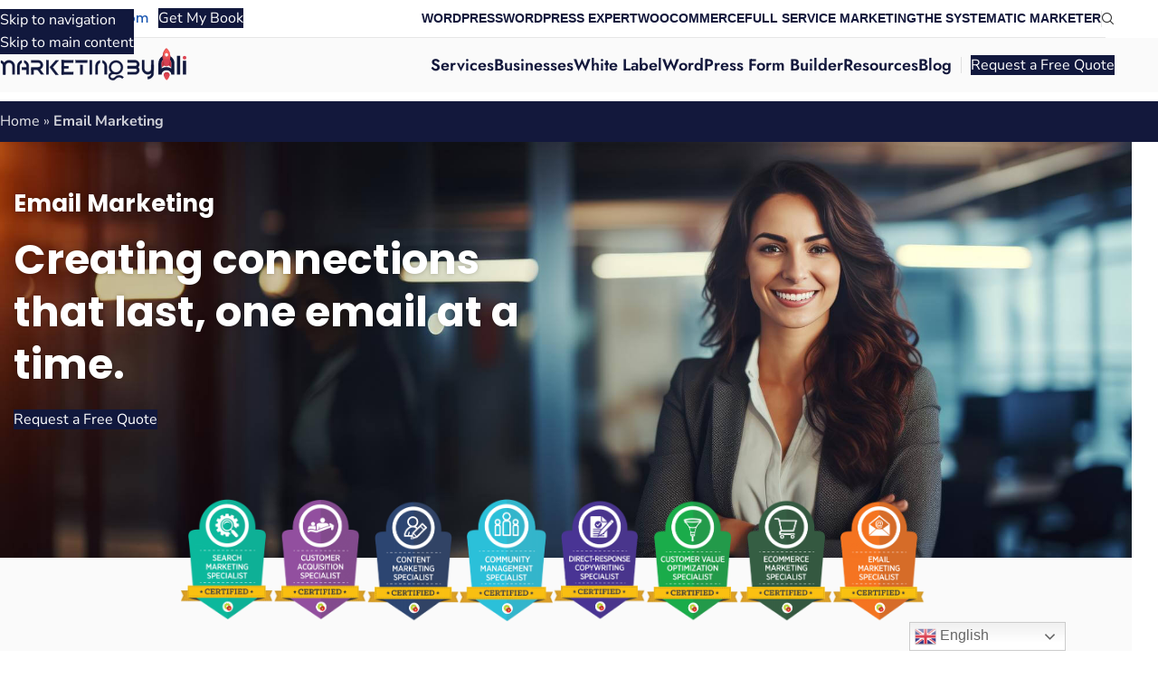

--- FILE ---
content_type: text/html; charset=UTF-8
request_url: https://marketingbyali.com/email-marketing/
body_size: 32259
content:
<!DOCTYPE html>
<html lang="en-US">
<head>
	<meta charset="UTF-8">
	<link rel="profile" href="https://gmpg.org/xfn/11">
	<link rel="pingback" href="https://marketingbyali.com/xmlrpc.php">

	<meta name="viewport" content="width=device-width, initial-scale=1.0">
<meta name='robots' content='index, follow, max-image-preview:large, max-snippet:-1, max-video-preview:-1' />
<meta name="uri-translation" content="on" /><link rel="alternate" hreflang="en" href="https://marketingbyali.com/email-marketing/" />
<link rel="alternate" hreflang="ar" href="https://marketingbyali.com/ar/email-marketing/" />
<link rel="alternate" hreflang="hy" href="https://marketingbyali.com/hy/email-marketing/" />
<link rel="alternate" hreflang="az" href="https://marketingbyali.com/az/email-marketing/" />
<link rel="alternate" hreflang="be" href="https://marketingbyali.com/be/email-marketing/" />
<link rel="alternate" hreflang="bg" href="https://marketingbyali.com/bg/email-marketing/" />
<link rel="alternate" hreflang="zh-CN" href="https://marketingbyali.com/zh-CN/email-marketing/" />
<link rel="alternate" hreflang="zh-TW" href="https://marketingbyali.com/zh-TW/email-marketing/" />
<link rel="alternate" hreflang="hr" href="https://marketingbyali.com/hr/email-marketing/" />
<link rel="alternate" hreflang="cs" href="https://marketingbyali.com/cs/email-marketing/" />
<link rel="alternate" hreflang="da" href="https://marketingbyali.com/da/email-marketing/" />
<link rel="alternate" hreflang="nl" href="https://marketingbyali.com/nl/email-marketing/" />
<link rel="alternate" hreflang="et" href="https://marketingbyali.com/et/email-marketing/" />
<link rel="alternate" hreflang="tl" href="https://marketingbyali.com/tl/email-marketing/" />
<link rel="alternate" hreflang="fi" href="https://marketingbyali.com/fi/email-marketing/" />
<link rel="alternate" hreflang="fr" href="https://marketingbyali.com/fr/email-marketing/" />
<link rel="alternate" hreflang="de" href="https://marketingbyali.com/de/email-marketing/" />
<link rel="alternate" hreflang="ga" href="https://marketingbyali.com/ga/email-marketing/" />
<link rel="alternate" hreflang="it" href="https://marketingbyali.com/it/email-marketing/" />
<link rel="alternate" hreflang="ja" href="https://marketingbyali.com/ja/email-marketing/" />
<link rel="alternate" hreflang="ko" href="https://marketingbyali.com/ko/email-marketing/" />
<link rel="alternate" hreflang="lb" href="https://marketingbyali.com/lb/email-marketing/" />
<link rel="alternate" hreflang="ms" href="https://marketingbyali.com/ms/email-marketing/" />
<link rel="alternate" hreflang="no" href="https://marketingbyali.com/no/email-marketing/" />
<link rel="alternate" hreflang="fa" href="https://marketingbyali.com/fa/email-marketing/" />
<link rel="alternate" hreflang="pl" href="https://marketingbyali.com/pl/email-marketing/" />
<link rel="alternate" hreflang="pt" href="https://marketingbyali.com/pt/email-marketing/" />
<link rel="alternate" hreflang="ru" href="https://marketingbyali.com/ru/email-marketing/" />
<link rel="alternate" hreflang="es" href="https://marketingbyali.com/es/email-marketing/" />
<link rel="alternate" hreflang="sv" href="https://marketingbyali.com/sv/email-marketing/" />
<link rel="alternate" hreflang="th" href="https://marketingbyali.com/th/email-marketing/" />
<link rel="alternate" hreflang="tr" href="https://marketingbyali.com/tr/email-marketing/" />

	<!-- This site is optimized with the Yoast SEO Premium plugin v24.0 (Yoast SEO v26.6) - https://yoast.com/wordpress/plugins/seo/ -->
	<title>Email Marketing &amp; Strategies - Marketing By Ali</title>
	<meta name="description" content="Email Marketing &amp; Strategies, Email Campaign Reporting &amp; Analysis. Custom-Tailored Email Marketing Strategy waits for you. Marketing By Ali" />
	<link rel="canonical" href="https://marketingbyali.com/email-marketing/" />
	<meta property="og:locale" content="en_US" />
	<meta property="og:type" content="article" />
	<meta property="og:title" content="Email Marketing" />
	<meta property="og:description" content="Email Marketing &amp; Strategies, Email Campaign Reporting &amp; Analysis. Custom-Tailored Email Marketing Strategy waits for you. Marketing By Ali" />
	<meta property="og:url" content="https://marketingbyali.com/email-marketing/" />
	<meta property="og:site_name" content="Marketing By Ali" />
	<meta property="article:publisher" content="https://www.facebook.com/digitalmarketingbyali/" />
	<meta property="article:modified_time" content="2024-01-01T20:30:14+00:00" />
	<meta property="og:image" content="https://marketingbyali.com/wp-content/uploads/2023/09/Email-Marketing.jpg" />
	<meta property="og:image:width" content="2000" />
	<meta property="og:image:height" content="747" />
	<meta property="og:image:type" content="image/jpeg" />
	<meta name="twitter:card" content="summary_large_image" />
	<meta name="twitter:description" content="Email Marketing &amp; Strategies, Email Campaign Reporting &amp; Analysis. Custom-Tailored Email Marketing Strategy waits for you. Marketing By Ali" />
	<meta name="twitter:label1" content="Est. reading time" />
	<meta name="twitter:data1" content="6 minutes" />
	<script type="application/ld+json" class="yoast-schema-graph">{"@context":"https://schema.org","@graph":[{"@type":["Article","BlogPosting"],"@id":"https://marketingbyali.com/email-marketing/#article","isPartOf":{"@id":"https://marketingbyali.com/email-marketing/"},"author":{"name":"Ali Ghasemirad","@id":"https://marketingbyali.com/#/schema/person/4547cf4c5780c67a17766edaffb0358a"},"headline":"Email Marketing","datePublished":"2020-02-11T11:50:45+00:00","dateModified":"2024-01-01T20:30:14+00:00","mainEntityOfPage":{"@id":"https://marketingbyali.com/email-marketing/"},"wordCount":3258,"publisher":{"@id":"https://marketingbyali.com/#organization"},"image":{"@id":"https://marketingbyali.com/email-marketing/#primaryimage"},"thumbnailUrl":"https://marketingbyali.com/wp-content/uploads/2023/09/Email-Marketing.jpg","inLanguage":"en-US"},{"@type":"WebPage","@id":"https://marketingbyali.com/email-marketing/","url":"https://marketingbyali.com/email-marketing/","name":"Email Marketing & Strategies - Marketing By Ali","isPartOf":{"@id":"https://marketingbyali.com/#website"},"primaryImageOfPage":{"@id":"https://marketingbyali.com/email-marketing/#primaryimage"},"image":{"@id":"https://marketingbyali.com/email-marketing/#primaryimage"},"thumbnailUrl":"https://marketingbyali.com/wp-content/uploads/2023/09/Email-Marketing.jpg","datePublished":"2020-02-11T11:50:45+00:00","dateModified":"2024-01-01T20:30:14+00:00","description":"Email Marketing & Strategies, Email Campaign Reporting & Analysis. Custom-Tailored Email Marketing Strategy waits for you. Marketing By Ali","breadcrumb":{"@id":"https://marketingbyali.com/email-marketing/#breadcrumb"},"inLanguage":"en-US","potentialAction":[{"@type":"ReadAction","target":["https://marketingbyali.com/email-marketing/"]}]},{"@type":"ImageObject","inLanguage":"en-US","@id":"https://marketingbyali.com/email-marketing/#primaryimage","url":"https://marketingbyali.com/wp-content/uploads/2023/09/Email-Marketing.jpg","contentUrl":"https://marketingbyali.com/wp-content/uploads/2023/09/Email-Marketing.jpg","width":2000,"height":747,"caption":"Email Marketing"},{"@type":"BreadcrumbList","@id":"https://marketingbyali.com/email-marketing/#breadcrumb","itemListElement":[{"@type":"ListItem","position":1,"name":"Home","item":"https://marketingbyali.com/"},{"@type":"ListItem","position":2,"name":"Email Marketing"}]},{"@type":"WebSite","@id":"https://marketingbyali.com/#website","url":"https://marketingbyali.com/","name":"Marketing By Ali","description":"Digital Marketing Services &amp; Internet Marketing Solutions, Marketing Agency for Start-ups &amp; Small Businesses, SEO, SEM, Websites, Copywriting, Email Marketing, Social Media Marketing, PPC &amp; More.","publisher":{"@id":"https://marketingbyali.com/#organization"},"potentialAction":[{"@type":"SearchAction","target":{"@type":"EntryPoint","urlTemplate":"https://marketingbyali.com/?s={search_term_string}"},"query-input":{"@type":"PropertyValueSpecification","valueRequired":true,"valueName":"search_term_string"}}],"inLanguage":"en-US"},{"@type":"Organization","@id":"https://marketingbyali.com/#organization","name":"Marketing By Ali","url":"https://marketingbyali.com/","logo":{"@type":"ImageObject","inLanguage":"en-US","@id":"https://marketingbyali.com/#/schema/logo/image/","url":"https://marketingbyali.com/wp-content/uploads/2021/02/medium.svg","contentUrl":"https://marketingbyali.com/wp-content/uploads/2021/02/medium.svg","width":"1692","height":"314","caption":"Marketing By Ali"},"image":{"@id":"https://marketingbyali.com/#/schema/logo/image/"},"sameAs":["https://www.facebook.com/digitalmarketingbyali/","https://www.instagram.com/marketingbyali/","https://www.linkedin.com/company/marketingbyali/"],"publishingPrinciples":"https://marketingbyali.com/about-ali/","ownershipFundingInfo":"https://marketingbyali.com/about-ali/"},{"@type":"Person","@id":"https://marketingbyali.com/#/schema/person/4547cf4c5780c67a17766edaffb0358a","name":"Ali Ghasemirad","image":{"@type":"ImageObject","inLanguage":"en-US","@id":"https://marketingbyali.com/#/schema/person/image/","url":"https://secure.gravatar.com/avatar/0f225791f215081c3bdb2884beb855f8384765109f8ea2b621936356da75ac57?s=96&d=mm&r=g","contentUrl":"https://secure.gravatar.com/avatar/0f225791f215081c3bdb2884beb855f8384765109f8ea2b621936356da75ac57?s=96&d=mm&r=g","caption":"Ali Ghasemirad"},"url":"https://marketingbyali.com/author/z464drazkp/"}]}</script>
	<!-- / Yoast SEO Premium plugin. -->


<link rel='dns-prefetch' href='//www.googletagmanager.com' />
<link rel='dns-prefetch' href='//fonts.googleapis.com' />
<link rel="alternate" type="application/rss+xml" title="Marketing By Ali &raquo; Feed" href="https://marketingbyali.com/feed/" />
<link rel="alternate" type="application/rss+xml" title="Marketing By Ali &raquo; Comments Feed" href="https://marketingbyali.com/comments/feed/" />
<link rel="alternate" title="oEmbed (JSON)" type="application/json+oembed" href="https://marketingbyali.com/wp-json/oembed/1.0/embed?url=https%3A%2F%2Fmarketingbyali.com%2Femail-marketing%2F" />
<link rel="alternate" title="oEmbed (XML)" type="text/xml+oembed" href="https://marketingbyali.com/wp-json/oembed/1.0/embed?url=https%3A%2F%2Fmarketingbyali.com%2Femail-marketing%2F&#038;format=xml" />
<style id='wp-img-auto-sizes-contain-inline-css' type='text/css'>
img:is([sizes=auto i],[sizes^="auto," i]){contain-intrinsic-size:3000px 1500px}
/*# sourceURL=wp-img-auto-sizes-contain-inline-css */
</style>

<link rel='stylesheet' id='el-section-title-css' href='https://marketingbyali.com/wp-content/themes/woodmart/css/parts/el-section-title.min.css?ver=2.0.79.2' type='text/css' media='all' />
<link rel='stylesheet' id='wd-section-title-style-simple-and-brd-css' href='https://marketingbyali.com/wp-content/themes/woodmart/css/parts/el-section-title-style-simple-and-brd.min.css?ver=2.0.79.2' type='text/css' media='all' />
<link rel='stylesheet' id='wd-owl-carousel-css' href='https://marketingbyali.com/wp-content/themes/woodmart/css/parts/lib-owl-carousel.min.css?ver=2.0.79.2' type='text/css' media='all' />
<link rel='stylesheet' id='wd-image-gallery-css' href='https://marketingbyali.com/wp-content/themes/woodmart/css/parts/el-gallery.min.css?ver=2.0.79.2' type='text/css' media='all' />
<link rel='stylesheet' id='wd-accordion-css' href='https://marketingbyali.com/wp-content/themes/woodmart/css/parts/el-accordion.min.css?ver=2.0.79.2' type='text/css' media='all' />
<link rel='stylesheet' id='wd-tabs-css' href='https://marketingbyali.com/wp-content/themes/woodmart/css/parts/el-tabs.min.css?ver=2.0.79.2' type='text/css' media='all' />
<link rel='stylesheet' id='wd-team-member-css' href='https://marketingbyali.com/wp-content/themes/woodmart/css/parts/el-team-member.min.css?ver=2.0.79.2' type='text/css' media='all' />
<link rel='stylesheet' id='js_composer_front-css' href='https://marketingbyali.com/wp-content/plugins/js_composer/assets/css/js_composer.min.css?ver=8.7.2' type='text/css' media='all' />
<link rel='stylesheet' id='sib-front-css-css' href='https://marketingbyali.com/wp-content/plugins/mailin/css/mailin-front.css?ver=6.9' type='text/css' media='all' />
<link rel='stylesheet' id='wd-style-base-css' href='https://marketingbyali.com/wp-content/themes/woodmart/css/parts/base.min.css?ver=8.3.6' type='text/css' media='all' />
<link rel='stylesheet' id='wd-helpers-wpb-elem-css' href='https://marketingbyali.com/wp-content/themes/woodmart/css/parts/helpers-wpb-elem.min.css?ver=8.3.6' type='text/css' media='all' />
<link rel='stylesheet' id='wd-wpbakery-base-css' href='https://marketingbyali.com/wp-content/themes/woodmart/css/parts/int-wpb-base.min.css?ver=8.3.6' type='text/css' media='all' />
<link rel='stylesheet' id='child-style-css' href='https://marketingbyali.com/wp-content/themes/woodmart-child/style.css?ver=8.3.6' type='text/css' media='all' />
<link rel='stylesheet' id='wd-header-base-css' href='https://marketingbyali.com/wp-content/themes/woodmart/css/parts/header-base.min.css?ver=8.3.6' type='text/css' media='all' />
<link rel='stylesheet' id='wd-mod-tools-css' href='https://marketingbyali.com/wp-content/themes/woodmart/css/parts/mod-tools.min.css?ver=8.3.6' type='text/css' media='all' />
<link rel='stylesheet' id='wd-header-mobile-nav-dropdown-css' href='https://marketingbyali.com/wp-content/themes/woodmart/css/parts/header-el-mobile-nav-dropdown.min.css?ver=8.3.6' type='text/css' media='all' />
<link rel='stylesheet' id='wd-page-title-css' href='https://marketingbyali.com/wp-content/themes/woodmart/css/parts/page-title.min.css?ver=8.3.6' type='text/css' media='all' />
<link rel='stylesheet' id='wd-section-title-css' href='https://marketingbyali.com/wp-content/themes/woodmart/css/parts/el-section-title.min.css?ver=8.3.6' type='text/css' media='all' />
<link rel='stylesheet' id='wd-mod-highlighted-text-css' href='https://marketingbyali.com/wp-content/themes/woodmart/css/parts/mod-highlighted-text.min.css?ver=8.3.6' type='text/css' media='all' />
<link rel='stylesheet' id='wd-button-css' href='https://marketingbyali.com/wp-content/themes/woodmart/css/parts/el-button.min.css?ver=8.3.6' type='text/css' media='all' />
<link rel='stylesheet' id='wd-swiper-css' href='https://marketingbyali.com/wp-content/themes/woodmart/css/parts/lib-swiper.min.css?ver=8.3.6' type='text/css' media='all' />
<link rel='stylesheet' id='wd-swiper-arrows-css' href='https://marketingbyali.com/wp-content/themes/woodmart/css/parts/lib-swiper-arrows.min.css?ver=8.3.6' type='text/css' media='all' />
<link rel='stylesheet' id='wd-swiper-pagin-css' href='https://marketingbyali.com/wp-content/themes/woodmart/css/parts/lib-swiper-pagin.min.css?ver=8.3.6' type='text/css' media='all' />
<link rel='stylesheet' id='wd-text-block-css' href='https://marketingbyali.com/wp-content/themes/woodmart/css/parts/el-text-block.min.css?ver=8.3.6' type='text/css' media='all' />
<link rel='stylesheet' id='wd-mod-star-rating-css' href='https://marketingbyali.com/wp-content/themes/woodmart/css/parts/mod-star-rating.min.css?ver=8.3.6' type='text/css' media='all' />
<link rel='stylesheet' id='wd-testimonial-old-css' href='https://marketingbyali.com/wp-content/themes/woodmart/css/parts/el-testimonial-old.min.css?ver=8.3.6' type='text/css' media='all' />
<link rel='stylesheet' id='wd-footer-base-css' href='https://marketingbyali.com/wp-content/themes/woodmart/css/parts/footer-base.min.css?ver=8.3.6' type='text/css' media='all' />
<link rel='stylesheet' id='wd-social-icons-css' href='https://marketingbyali.com/wp-content/themes/woodmart/css/parts/el-social-icons.min.css?ver=8.3.6' type='text/css' media='all' />
<link rel='stylesheet' id='wd-social-icons-styles-css' href='https://marketingbyali.com/wp-content/themes/woodmart/css/parts/el-social-styles.min.css?ver=8.3.6' type='text/css' media='all' />
<link rel='stylesheet' id='wd-el-menu-css' href='https://marketingbyali.com/wp-content/themes/woodmart/css/parts/el-menu.min.css?ver=8.3.6' type='text/css' media='all' />
<link rel='stylesheet' id='wd-el-menu-wpb-elem-css' href='https://marketingbyali.com/wp-content/themes/woodmart/css/parts/el-menu-wpb-elem.min.css?ver=8.3.6' type='text/css' media='all' />
<link rel='stylesheet' id='wd-mod-nav-vertical-css' href='https://marketingbyali.com/wp-content/themes/woodmart/css/parts/mod-nav-vertical.min.css?ver=8.3.6' type='text/css' media='all' />
<link rel='stylesheet' id='wd-mod-nav-vertical-design-default-css' href='https://marketingbyali.com/wp-content/themes/woodmart/css/parts/mod-nav-vertical-design-default.min.css?ver=8.3.6' type='text/css' media='all' />
<link rel='stylesheet' id='wd-scroll-top-css' href='https://marketingbyali.com/wp-content/themes/woodmart/css/parts/opt-scrolltotop.min.css?ver=8.3.6' type='text/css' media='all' />
<link rel='stylesheet' id='wd-mod-animations-transform-css' href='https://marketingbyali.com/wp-content/themes/woodmart/css/parts/mod-animations-transform.min.css?ver=8.3.6' type='text/css' media='all' />
<link rel='stylesheet' id='wd-mod-transform-css' href='https://marketingbyali.com/wp-content/themes/woodmart/css/parts/mod-transform.min.css?ver=8.3.6' type='text/css' media='all' />
<link rel='stylesheet' id='wd-mfp-popup-css' href='https://marketingbyali.com/wp-content/themes/woodmart/css/parts/lib-magnific-popup.min.css?ver=8.3.6' type='text/css' media='all' />
<link rel='stylesheet' id='wd-wd-search-form-css' href='https://marketingbyali.com/wp-content/themes/woodmart/css/parts/wd-search-form.min.css?ver=8.3.6' type='text/css' media='all' />
<link rel='stylesheet' id='wd-wd-search-results-css' href='https://marketingbyali.com/wp-content/themes/woodmart/css/parts/wd-search-results.min.css?ver=8.3.6' type='text/css' media='all' />
<link rel='stylesheet' id='wd-wd-search-dropdown-css' href='https://marketingbyali.com/wp-content/themes/woodmart/css/parts/wd-search-dropdown.min.css?ver=8.3.6' type='text/css' media='all' />
<link rel='stylesheet' id='wd-bottom-toolbar-css' href='https://marketingbyali.com/wp-content/themes/woodmart/css/parts/opt-bottom-toolbar.min.css?ver=8.3.6' type='text/css' media='all' />
<style type="text/css">@font-face {font-family:Nunito Sans;font-style:normal;font-weight:400;src:url(/cf-fonts/s/nunito-sans/5.0.11/latin/400/normal.woff2);unicode-range:U+0000-00FF,U+0131,U+0152-0153,U+02BB-02BC,U+02C6,U+02DA,U+02DC,U+0304,U+0308,U+0329,U+2000-206F,U+2074,U+20AC,U+2122,U+2191,U+2193,U+2212,U+2215,U+FEFF,U+FFFD;font-display:swap;}@font-face {font-family:Nunito Sans;font-style:normal;font-weight:400;src:url(/cf-fonts/s/nunito-sans/5.0.11/cyrillic/400/normal.woff2);unicode-range:U+0301,U+0400-045F,U+0490-0491,U+04B0-04B1,U+2116;font-display:swap;}@font-face {font-family:Nunito Sans;font-style:normal;font-weight:400;src:url(/cf-fonts/s/nunito-sans/5.0.11/vietnamese/400/normal.woff2);unicode-range:U+0102-0103,U+0110-0111,U+0128-0129,U+0168-0169,U+01A0-01A1,U+01AF-01B0,U+0300-0301,U+0303-0304,U+0308-0309,U+0323,U+0329,U+1EA0-1EF9,U+20AB;font-display:swap;}@font-face {font-family:Nunito Sans;font-style:normal;font-weight:400;src:url(/cf-fonts/s/nunito-sans/5.0.11/latin-ext/400/normal.woff2);unicode-range:U+0100-02AF,U+0304,U+0308,U+0329,U+1E00-1E9F,U+1EF2-1EFF,U+2020,U+20A0-20AB,U+20AD-20CF,U+2113,U+2C60-2C7F,U+A720-A7FF;font-display:swap;}@font-face {font-family:Nunito Sans;font-style:normal;font-weight:400;src:url(/cf-fonts/s/nunito-sans/5.0.11/cyrillic-ext/400/normal.woff2);unicode-range:U+0460-052F,U+1C80-1C88,U+20B4,U+2DE0-2DFF,U+A640-A69F,U+FE2E-FE2F;font-display:swap;}@font-face {font-family:Nunito Sans;font-style:normal;font-weight:600;src:url(/cf-fonts/s/nunito-sans/5.0.11/latin/600/normal.woff2);unicode-range:U+0000-00FF,U+0131,U+0152-0153,U+02BB-02BC,U+02C6,U+02DA,U+02DC,U+0304,U+0308,U+0329,U+2000-206F,U+2074,U+20AC,U+2122,U+2191,U+2193,U+2212,U+2215,U+FEFF,U+FFFD;font-display:swap;}@font-face {font-family:Nunito Sans;font-style:normal;font-weight:600;src:url(/cf-fonts/s/nunito-sans/5.0.11/cyrillic-ext/600/normal.woff2);unicode-range:U+0460-052F,U+1C80-1C88,U+20B4,U+2DE0-2DFF,U+A640-A69F,U+FE2E-FE2F;font-display:swap;}@font-face {font-family:Nunito Sans;font-style:normal;font-weight:600;src:url(/cf-fonts/s/nunito-sans/5.0.11/cyrillic/600/normal.woff2);unicode-range:U+0301,U+0400-045F,U+0490-0491,U+04B0-04B1,U+2116;font-display:swap;}@font-face {font-family:Nunito Sans;font-style:normal;font-weight:600;src:url(/cf-fonts/s/nunito-sans/5.0.11/latin-ext/600/normal.woff2);unicode-range:U+0100-02AF,U+0304,U+0308,U+0329,U+1E00-1E9F,U+1EF2-1EFF,U+2020,U+20A0-20AB,U+20AD-20CF,U+2113,U+2C60-2C7F,U+A720-A7FF;font-display:swap;}@font-face {font-family:Nunito Sans;font-style:normal;font-weight:600;src:url(/cf-fonts/s/nunito-sans/5.0.11/vietnamese/600/normal.woff2);unicode-range:U+0102-0103,U+0110-0111,U+0128-0129,U+0168-0169,U+01A0-01A1,U+01AF-01B0,U+0300-0301,U+0303-0304,U+0308-0309,U+0323,U+0329,U+1EA0-1EF9,U+20AB;font-display:swap;}@font-face {font-family:Nunito Sans;font-style:normal;font-weight:700;src:url(/cf-fonts/s/nunito-sans/5.0.11/vietnamese/700/normal.woff2);unicode-range:U+0102-0103,U+0110-0111,U+0128-0129,U+0168-0169,U+01A0-01A1,U+01AF-01B0,U+0300-0301,U+0303-0304,U+0308-0309,U+0323,U+0329,U+1EA0-1EF9,U+20AB;font-display:swap;}@font-face {font-family:Nunito Sans;font-style:normal;font-weight:700;src:url(/cf-fonts/s/nunito-sans/5.0.11/cyrillic/700/normal.woff2);unicode-range:U+0301,U+0400-045F,U+0490-0491,U+04B0-04B1,U+2116;font-display:swap;}@font-face {font-family:Nunito Sans;font-style:normal;font-weight:700;src:url(/cf-fonts/s/nunito-sans/5.0.11/latin-ext/700/normal.woff2);unicode-range:U+0100-02AF,U+0304,U+0308,U+0329,U+1E00-1E9F,U+1EF2-1EFF,U+2020,U+20A0-20AB,U+20AD-20CF,U+2113,U+2C60-2C7F,U+A720-A7FF;font-display:swap;}@font-face {font-family:Nunito Sans;font-style:normal;font-weight:700;src:url(/cf-fonts/s/nunito-sans/5.0.11/cyrillic-ext/700/normal.woff2);unicode-range:U+0460-052F,U+1C80-1C88,U+20B4,U+2DE0-2DFF,U+A640-A69F,U+FE2E-FE2F;font-display:swap;}@font-face {font-family:Nunito Sans;font-style:normal;font-weight:700;src:url(/cf-fonts/s/nunito-sans/5.0.11/latin/700/normal.woff2);unicode-range:U+0000-00FF,U+0131,U+0152-0153,U+02BB-02BC,U+02C6,U+02DA,U+02DC,U+0304,U+0308,U+0329,U+2000-206F,U+2074,U+20AC,U+2122,U+2191,U+2193,U+2212,U+2215,U+FEFF,U+FFFD;font-display:swap;}@font-face {font-family:Poppins;font-style:normal;font-weight:400;src:url(/cf-fonts/s/poppins/5.0.11/devanagari/400/normal.woff2);unicode-range:U+0900-097F,U+1CD0-1CF9,U+200C-200D,U+20A8,U+20B9,U+25CC,U+A830-A839,U+A8E0-A8FF;font-display:swap;}@font-face {font-family:Poppins;font-style:normal;font-weight:400;src:url(/cf-fonts/s/poppins/5.0.11/latin/400/normal.woff2);unicode-range:U+0000-00FF,U+0131,U+0152-0153,U+02BB-02BC,U+02C6,U+02DA,U+02DC,U+0304,U+0308,U+0329,U+2000-206F,U+2074,U+20AC,U+2122,U+2191,U+2193,U+2212,U+2215,U+FEFF,U+FFFD;font-display:swap;}@font-face {font-family:Poppins;font-style:normal;font-weight:400;src:url(/cf-fonts/s/poppins/5.0.11/latin-ext/400/normal.woff2);unicode-range:U+0100-02AF,U+0304,U+0308,U+0329,U+1E00-1E9F,U+1EF2-1EFF,U+2020,U+20A0-20AB,U+20AD-20CF,U+2113,U+2C60-2C7F,U+A720-A7FF;font-display:swap;}@font-face {font-family:Poppins;font-style:normal;font-weight:600;src:url(/cf-fonts/s/poppins/5.0.11/latin/600/normal.woff2);unicode-range:U+0000-00FF,U+0131,U+0152-0153,U+02BB-02BC,U+02C6,U+02DA,U+02DC,U+0304,U+0308,U+0329,U+2000-206F,U+2074,U+20AC,U+2122,U+2191,U+2193,U+2212,U+2215,U+FEFF,U+FFFD;font-display:swap;}@font-face {font-family:Poppins;font-style:normal;font-weight:600;src:url(/cf-fonts/s/poppins/5.0.11/latin-ext/600/normal.woff2);unicode-range:U+0100-02AF,U+0304,U+0308,U+0329,U+1E00-1E9F,U+1EF2-1EFF,U+2020,U+20A0-20AB,U+20AD-20CF,U+2113,U+2C60-2C7F,U+A720-A7FF;font-display:swap;}@font-face {font-family:Poppins;font-style:normal;font-weight:600;src:url(/cf-fonts/s/poppins/5.0.11/devanagari/600/normal.woff2);unicode-range:U+0900-097F,U+1CD0-1CF9,U+200C-200D,U+20A8,U+20B9,U+25CC,U+A830-A839,U+A8E0-A8FF;font-display:swap;}@font-face {font-family:Poppins;font-style:normal;font-weight:500;src:url(/cf-fonts/s/poppins/5.0.11/devanagari/500/normal.woff2);unicode-range:U+0900-097F,U+1CD0-1CF9,U+200C-200D,U+20A8,U+20B9,U+25CC,U+A830-A839,U+A8E0-A8FF;font-display:swap;}@font-face {font-family:Poppins;font-style:normal;font-weight:500;src:url(/cf-fonts/s/poppins/5.0.11/latin-ext/500/normal.woff2);unicode-range:U+0100-02AF,U+0304,U+0308,U+0329,U+1E00-1E9F,U+1EF2-1EFF,U+2020,U+20A0-20AB,U+20AD-20CF,U+2113,U+2C60-2C7F,U+A720-A7FF;font-display:swap;}@font-face {font-family:Poppins;font-style:normal;font-weight:500;src:url(/cf-fonts/s/poppins/5.0.11/latin/500/normal.woff2);unicode-range:U+0000-00FF,U+0131,U+0152-0153,U+02BB-02BC,U+02C6,U+02DA,U+02DC,U+0304,U+0308,U+0329,U+2000-206F,U+2074,U+20AC,U+2122,U+2191,U+2193,U+2212,U+2215,U+FEFF,U+FFFD;font-display:swap;}@font-face {font-family:Poppins;font-style:normal;font-weight:700;src:url(/cf-fonts/s/poppins/5.0.11/devanagari/700/normal.woff2);unicode-range:U+0900-097F,U+1CD0-1CF9,U+200C-200D,U+20A8,U+20B9,U+25CC,U+A830-A839,U+A8E0-A8FF;font-display:swap;}@font-face {font-family:Poppins;font-style:normal;font-weight:700;src:url(/cf-fonts/s/poppins/5.0.11/latin/700/normal.woff2);unicode-range:U+0000-00FF,U+0131,U+0152-0153,U+02BB-02BC,U+02C6,U+02DA,U+02DC,U+0304,U+0308,U+0329,U+2000-206F,U+2074,U+20AC,U+2122,U+2191,U+2193,U+2212,U+2215,U+FEFF,U+FFFD;font-display:swap;}@font-face {font-family:Poppins;font-style:normal;font-weight:700;src:url(/cf-fonts/s/poppins/5.0.11/latin-ext/700/normal.woff2);unicode-range:U+0100-02AF,U+0304,U+0308,U+0329,U+1E00-1E9F,U+1EF2-1EFF,U+2020,U+20A0-20AB,U+20AD-20CF,U+2113,U+2C60-2C7F,U+A720-A7FF;font-display:swap;}@font-face {font-family:Open Sans;font-style:normal;font-weight:400;src:url(/cf-fonts/s/open-sans/5.0.20/greek/400/normal.woff2);unicode-range:U+0370-03FF;font-display:swap;}@font-face {font-family:Open Sans;font-style:normal;font-weight:400;src:url(/cf-fonts/s/open-sans/5.0.20/cyrillic-ext/400/normal.woff2);unicode-range:U+0460-052F,U+1C80-1C88,U+20B4,U+2DE0-2DFF,U+A640-A69F,U+FE2E-FE2F;font-display:swap;}@font-face {font-family:Open Sans;font-style:normal;font-weight:400;src:url(/cf-fonts/s/open-sans/5.0.20/vietnamese/400/normal.woff2);unicode-range:U+0102-0103,U+0110-0111,U+0128-0129,U+0168-0169,U+01A0-01A1,U+01AF-01B0,U+0300-0301,U+0303-0304,U+0308-0309,U+0323,U+0329,U+1EA0-1EF9,U+20AB;font-display:swap;}@font-face {font-family:Open Sans;font-style:normal;font-weight:400;src:url(/cf-fonts/s/open-sans/5.0.20/latin-ext/400/normal.woff2);unicode-range:U+0100-02AF,U+0304,U+0308,U+0329,U+1E00-1E9F,U+1EF2-1EFF,U+2020,U+20A0-20AB,U+20AD-20CF,U+2113,U+2C60-2C7F,U+A720-A7FF;font-display:swap;}@font-face {font-family:Open Sans;font-style:normal;font-weight:400;src:url(/cf-fonts/s/open-sans/5.0.20/latin/400/normal.woff2);unicode-range:U+0000-00FF,U+0131,U+0152-0153,U+02BB-02BC,U+02C6,U+02DA,U+02DC,U+0304,U+0308,U+0329,U+2000-206F,U+2074,U+20AC,U+2122,U+2191,U+2193,U+2212,U+2215,U+FEFF,U+FFFD;font-display:swap;}@font-face {font-family:Open Sans;font-style:normal;font-weight:400;src:url(/cf-fonts/s/open-sans/5.0.20/hebrew/400/normal.woff2);unicode-range:U+0590-05FF,U+200C-2010,U+20AA,U+25CC,U+FB1D-FB4F;font-display:swap;}@font-face {font-family:Open Sans;font-style:normal;font-weight:400;src:url(/cf-fonts/s/open-sans/5.0.20/greek-ext/400/normal.woff2);unicode-range:U+1F00-1FFF;font-display:swap;}@font-face {font-family:Open Sans;font-style:normal;font-weight:400;src:url(/cf-fonts/s/open-sans/5.0.20/cyrillic/400/normal.woff2);unicode-range:U+0301,U+0400-045F,U+0490-0491,U+04B0-04B1,U+2116;font-display:swap;}@font-face {font-family:Open Sans;font-style:normal;font-weight:600;src:url(/cf-fonts/s/open-sans/5.0.20/greek/600/normal.woff2);unicode-range:U+0370-03FF;font-display:swap;}@font-face {font-family:Open Sans;font-style:normal;font-weight:600;src:url(/cf-fonts/s/open-sans/5.0.20/cyrillic/600/normal.woff2);unicode-range:U+0301,U+0400-045F,U+0490-0491,U+04B0-04B1,U+2116;font-display:swap;}@font-face {font-family:Open Sans;font-style:normal;font-weight:600;src:url(/cf-fonts/s/open-sans/5.0.20/greek-ext/600/normal.woff2);unicode-range:U+1F00-1FFF;font-display:swap;}@font-face {font-family:Open Sans;font-style:normal;font-weight:600;src:url(/cf-fonts/s/open-sans/5.0.20/cyrillic-ext/600/normal.woff2);unicode-range:U+0460-052F,U+1C80-1C88,U+20B4,U+2DE0-2DFF,U+A640-A69F,U+FE2E-FE2F;font-display:swap;}@font-face {font-family:Open Sans;font-style:normal;font-weight:600;src:url(/cf-fonts/s/open-sans/5.0.20/hebrew/600/normal.woff2);unicode-range:U+0590-05FF,U+200C-2010,U+20AA,U+25CC,U+FB1D-FB4F;font-display:swap;}@font-face {font-family:Open Sans;font-style:normal;font-weight:600;src:url(/cf-fonts/s/open-sans/5.0.20/latin-ext/600/normal.woff2);unicode-range:U+0100-02AF,U+0304,U+0308,U+0329,U+1E00-1E9F,U+1EF2-1EFF,U+2020,U+20A0-20AB,U+20AD-20CF,U+2113,U+2C60-2C7F,U+A720-A7FF;font-display:swap;}@font-face {font-family:Open Sans;font-style:normal;font-weight:600;src:url(/cf-fonts/s/open-sans/5.0.20/vietnamese/600/normal.woff2);unicode-range:U+0102-0103,U+0110-0111,U+0128-0129,U+0168-0169,U+01A0-01A1,U+01AF-01B0,U+0300-0301,U+0303-0304,U+0308-0309,U+0323,U+0329,U+1EA0-1EF9,U+20AB;font-display:swap;}@font-face {font-family:Open Sans;font-style:normal;font-weight:600;src:url(/cf-fonts/s/open-sans/5.0.20/latin/600/normal.woff2);unicode-range:U+0000-00FF,U+0131,U+0152-0153,U+02BB-02BC,U+02C6,U+02DA,U+02DC,U+0304,U+0308,U+0329,U+2000-206F,U+2074,U+20AC,U+2122,U+2191,U+2193,U+2212,U+2215,U+FEFF,U+FFFD;font-display:swap;}@font-face {font-family:Jost;font-style:normal;font-weight:400;src:url(/cf-fonts/s/jost/5.0.16/latin/400/normal.woff2);unicode-range:U+0000-00FF,U+0131,U+0152-0153,U+02BB-02BC,U+02C6,U+02DA,U+02DC,U+0304,U+0308,U+0329,U+2000-206F,U+2074,U+20AC,U+2122,U+2191,U+2193,U+2212,U+2215,U+FEFF,U+FFFD;font-display:swap;}@font-face {font-family:Jost;font-style:normal;font-weight:400;src:url(/cf-fonts/s/jost/5.0.16/latin-ext/400/normal.woff2);unicode-range:U+0100-02AF,U+0304,U+0308,U+0329,U+1E00-1E9F,U+1EF2-1EFF,U+2020,U+20A0-20AB,U+20AD-20CF,U+2113,U+2C60-2C7F,U+A720-A7FF;font-display:swap;}@font-face {font-family:Jost;font-style:normal;font-weight:400;src:url(/cf-fonts/s/jost/5.0.16/cyrillic/400/normal.woff2);unicode-range:U+0301,U+0400-045F,U+0490-0491,U+04B0-04B1,U+2116;font-display:swap;}@font-face {font-family:Jost;font-style:normal;font-weight:600;src:url(/cf-fonts/s/jost/5.0.16/cyrillic/600/normal.woff2);unicode-range:U+0301,U+0400-045F,U+0490-0491,U+04B0-04B1,U+2116;font-display:swap;}@font-face {font-family:Jost;font-style:normal;font-weight:600;src:url(/cf-fonts/s/jost/5.0.16/latin/600/normal.woff2);unicode-range:U+0000-00FF,U+0131,U+0152-0153,U+02BB-02BC,U+02C6,U+02DA,U+02DC,U+0304,U+0308,U+0329,U+2000-206F,U+2074,U+20AC,U+2122,U+2191,U+2193,U+2212,U+2215,U+FEFF,U+FFFD;font-display:swap;}@font-face {font-family:Jost;font-style:normal;font-weight:600;src:url(/cf-fonts/s/jost/5.0.16/latin-ext/600/normal.woff2);unicode-range:U+0100-02AF,U+0304,U+0308,U+0329,U+1E00-1E9F,U+1EF2-1EFF,U+2020,U+20A0-20AB,U+20AD-20CF,U+2113,U+2C60-2C7F,U+A720-A7FF;font-display:swap;}@font-face {font-family:Jost;font-style:normal;font-weight:700;src:url(/cf-fonts/s/jost/5.0.16/latin/700/normal.woff2);unicode-range:U+0000-00FF,U+0131,U+0152-0153,U+02BB-02BC,U+02C6,U+02DA,U+02DC,U+0304,U+0308,U+0329,U+2000-206F,U+2074,U+20AC,U+2122,U+2191,U+2193,U+2212,U+2215,U+FEFF,U+FFFD;font-display:swap;}@font-face {font-family:Jost;font-style:normal;font-weight:700;src:url(/cf-fonts/s/jost/5.0.16/latin-ext/700/normal.woff2);unicode-range:U+0100-02AF,U+0304,U+0308,U+0329,U+1E00-1E9F,U+1EF2-1EFF,U+2020,U+20A0-20AB,U+20AD-20CF,U+2113,U+2C60-2C7F,U+A720-A7FF;font-display:swap;}@font-face {font-family:Jost;font-style:normal;font-weight:700;src:url(/cf-fonts/s/jost/5.0.16/cyrillic/700/normal.woff2);unicode-range:U+0301,U+0400-045F,U+0490-0491,U+04B0-04B1,U+2116;font-display:swap;}</style>

<!-- Google tag (gtag.js) snippet added by Site Kit -->
<!-- Google Analytics snippet added by Site Kit -->
<script type="1539766b87fdc9877ff61308-text/javascript" src="https://www.googletagmanager.com/gtag/js?id=G-RMY63ZHDPQ" id="google_gtagjs-js" async></script>
<script type="1539766b87fdc9877ff61308-text/javascript" id="google_gtagjs-js-after">
/* <![CDATA[ */
window.dataLayer = window.dataLayer || [];function gtag(){dataLayer.push(arguments);}
gtag("set","linker",{"domains":["marketingbyali.com"]});
gtag("js", new Date());
gtag("set", "developer_id.dZTNiMT", true);
gtag("config", "G-RMY63ZHDPQ");
 window._googlesitekit = window._googlesitekit || {}; window._googlesitekit.throttledEvents = []; window._googlesitekit.gtagEvent = (name, data) => { var key = JSON.stringify( { name, data } ); if ( !! window._googlesitekit.throttledEvents[ key ] ) { return; } window._googlesitekit.throttledEvents[ key ] = true; setTimeout( () => { delete window._googlesitekit.throttledEvents[ key ]; }, 5 ); gtag( "event", name, { ...data, event_source: "site-kit" } ); }; 
//# sourceURL=google_gtagjs-js-after
/* ]]> */
</script>
<script type="1539766b87fdc9877ff61308-text/javascript" src="https://marketingbyali.com/wp-includes/js/jquery/jquery.min.js?ver=3.7.1" id="jquery-core-js"></script>
<script type="1539766b87fdc9877ff61308-text/javascript" src="https://marketingbyali.com/wp-includes/js/jquery/jquery-migrate.min.js?ver=3.4.1" id="jquery-migrate-js"></script>
<script type="1539766b87fdc9877ff61308-text/javascript" src="https://marketingbyali.com/wp-content/themes/woodmart/js/libs/device.min.js?ver=8.3.6" id="wd-device-library-js"></script>
<script type="1539766b87fdc9877ff61308-text/javascript" src="https://marketingbyali.com/wp-content/themes/woodmart/js/scripts/global/scrollBar.min.js?ver=8.3.6" id="wd-scrollbar-js"></script>
<script type="1539766b87fdc9877ff61308-text/javascript" id="sib-front-js-js-extra">
/* <![CDATA[ */
var sibErrMsg = {"invalidMail":"Please fill out valid email address","requiredField":"Please fill out required fields","invalidDateFormat":"Please fill out valid date format","invalidSMSFormat":"Please fill out valid phone number"};
var ajax_sib_front_object = {"ajax_url":"https://marketingbyali.com/wp-admin/admin-ajax.php","ajax_nonce":"063170f0a0","flag_url":"https://marketingbyali.com/wp-content/plugins/mailin/img/flags/"};
//# sourceURL=sib-front-js-js-extra
/* ]]> */
</script>
<script type="1539766b87fdc9877ff61308-text/javascript" src="https://marketingbyali.com/wp-content/plugins/mailin/js/mailin-front.js?ver=1761977647" id="sib-front-js-js"></script>
<script type="1539766b87fdc9877ff61308-text/javascript"></script><link rel="https://api.w.org/" href="https://marketingbyali.com/wp-json/" /><link rel="alternate" title="JSON" type="application/json" href="https://marketingbyali.com/wp-json/wp/v2/pages/4599" /><link rel="EditURI" type="application/rsd+xml" title="RSD" href="https://marketingbyali.com/xmlrpc.php?rsd" />
<meta name="generator" content="WordPress 6.9" />
<link rel='shortlink' href='https://marketingbyali.com/?p=4599' />

<style id="ajxloaderbymdz-css">
html {transition: all .5s ease;}

                    .waiting-for-ajx2 {
                        opacity: .5 !important;
                        pointer-events: none !important;
                        filter: blur(3px) !important;
                    }
                    </style>

<script type="1539766b87fdc9877ff61308-text/javascript" id="wpjsloadbymdz-js-settings">
var wpjsloadbymdz_url = 'https://marketingbyali.com';
var wpjsloadbymdz_active = '1';
var wpjsloadbymdz_doonscroll = '1';
var wpjsloadbymdz_loaderclass = '';
var wpjsloadbymdz_loadereff = 'glassy';
var wpjsloadbymdz_onexts = '0';
var wpjsloadbymdz_exc_class = '';
var wpjsloadbymdz_exc_attrs = '';
var wpjsloadbymdz_exc_parclass = '';
var wpjsloadbymdz_exc_parattr = '';
var wpjsloadbymdz_exc_a_byurls = '';
var wpjsloadbymdz_cache = '1';
var wpjsloadbymdz_cachetime = '48';
var wpjsloadbymdz_exc_cachepages = '';
var wpjsloadbymdz_cache_uesrs = '0';
var wpjsloadbymdz_doncache_q = '0';
var wpjsloadbymdz_cache_remover = '0';
var wpjsloadbymdz_user_isin = '';
var wpjsloadbymdz_ajaxcache = '1';
var wpjsloadbymdz_disinpwa = '0';
var wpjsloadbymdz_pwaparam = '';
var wpjsloadbymdz_isdragdetect = '0';
var wpjsloadbymdz_dragthreshold = '';
var wpjsloadbymdz_notopscroll = '0';
var wpjsloadbymdz_xmkrpg = 'yes';
var wpjsloadbymdz_fetch_mtd = 'default';
var wpjsloadbymdz_write_mtd = 'default';
var wpjsloadbymdz_dashloader = '0';
var wpjsloadbymdz_prodloader = '0';
var wpjsloadbymdz_prodloader_img_w = '77';
var wpjsloadbymdz_prodloader_img_h = '77';
var wpjsloadbymdz_prodloader_img = '';
var wpjsloadbymdz_prodloader_txt = 'Powered by Ajax Loader !';
var wpjsloadbymdz_cll_r = '0'
</script>

<meta name="generator" content="Site Kit by Google 1.168.0" /><meta name="theme-color" content="#11183d">					<meta name="viewport" content="width=device-width, initial-scale=1.0, maximum-scale=1.0, user-scalable=no">
											<link rel="preload" as="font" href="https://marketingbyali.com/wp-content/themes/woodmart/fonts/woodmart-font-1-400.woff2?v=8.3.6" type="font/woff2" crossorigin>
					<script type="1539766b87fdc9877ff61308-text/javascript" src="https://cdn.brevo.com/js/sdk-loader.js" async></script>
<script type="1539766b87fdc9877ff61308-text/javascript">
  window.Brevo = window.Brevo || [];
  window.Brevo.push(['init', {"client_key":"3nd3oba1gznjl0iqc107jz3i","email_id":null,"push":{"customDomain":"https:\/\/marketingbyali.com\/wp-content\/plugins\/mailin\/"},"service_worker_url":"wonderpush-worker-loader.min.js?webKey=c7391e4fda0e8fc9a6310c5c618242566fabf54f1454533ad925467edffe196f","frame_url":"brevo-frame.html"}]);
</script><script type="1539766b87fdc9877ff61308-text/javascript" src="https://cdn.by.wonderpush.com/sdk/1.1/wonderpush-loader.min.js" async></script>
<script type="1539766b87fdc9877ff61308-text/javascript">
  window.WonderPush = window.WonderPush || [];
  window.WonderPush.push(['init', {"customDomain":"https:\/\/marketingbyali.com\/wp-content\/plugins\/mailin\/","serviceWorkerUrl":"wonderpush-worker-loader.min.js?webKey=c7391e4fda0e8fc9a6310c5c618242566fabf54f1454533ad925467edffe196f","frameUrl":"wonderpush.min.html","webKey":"c7391e4fda0e8fc9a6310c5c618242566fabf54f1454533ad925467edffe196f"}]);
</script><meta name="generator" content="Powered by WPBakery Page Builder - drag and drop page builder for WordPress."/>
<link rel="icon" href="https://marketingbyali.com/wp-content/uploads/2021/02/Fave-icon-01.svg" sizes="32x32" />
<link rel="icon" href="https://marketingbyali.com/wp-content/uploads/2021/02/Fave-icon-01.svg" sizes="192x192" />
<link rel="apple-touch-icon" href="https://marketingbyali.com/wp-content/uploads/2021/02/Fave-icon-01.svg" />
<meta name="msapplication-TileImage" content="https://marketingbyali.com/wp-content/uploads/2021/02/Fave-icon-01.svg" />
<style>
		
		</style><style data-type="woodmart_shortcodes-custom-css">#wd-6501e09a35295 .woodmart-title-container{color:#ffffff;}#wd-6501e0d7ee9e0 .woodmart-title-container{font-size:46px;line-height:58px;color:#ffffff;}#wd-6593202ceb2de .woodmart-title-container{line-height:46px;font-size:36px;}#wd-659320cc55c85.wd-text-block{color:#000000;}#wd-6593204419d99 .woodmart-title-container{line-height:46px;font-size:36px;}#wd-65932050ebdb7 .woodmart-title-container{line-height:46px;font-size:36px;}#wd-65932050ebdb7 .title-after_title{line-height:32px;font-size:22px;}#wd-6593205cdbf83 .woodmart-title-container{line-height:46px;font-size:36px;}#wd-6593205cdbf83 .title-after_title{line-height:32px;font-size:22px;}#wd-65932072d86d8 .woodmart-title-container{line-height:46px;font-size:36px;}#wd-65932072d86d8 .title-after_title{line-height:32px;font-size:22px;}#wd-65932081328cd .woodmart-title-container{line-height:46px;font-size:36px;}#wd-65932081328cd .title-after_title{line-height:32px;font-size:22px;}#wd-6501e3249108a .title-after_title{line-height:32px;font-size:22px;}@media (max-width: 1199px) {#wd-6501e0d7ee9e0 .woodmart-title-container{line-height:46px;font-size:36px;}#wd-6593202ceb2de .woodmart-title-container{line-height:36px;font-size:26px;}#wd-6593204419d99 .woodmart-title-container{line-height:36px;font-size:26px;}#wd-65932050ebdb7 .woodmart-title-container{line-height:36px;font-size:26px;}#wd-6593205cdbf83 .woodmart-title-container{line-height:36px;font-size:26px;}#wd-65932072d86d8 .woodmart-title-container{line-height:36px;font-size:26px;}#wd-65932081328cd .woodmart-title-container{line-height:36px;font-size:26px;}}@media (max-width: 767px) {html .wd-rs-659320aa09ff9{margin-top:-30px !important;}#wd-6501e0d7ee9e0 .woodmart-title-container{line-height:42px;font-size:32px;}html .wd-rs-64cb7a0482a21 > .vc_column-inner{margin-top:25px !important;}#wd-6593202ceb2de .woodmart-title-container{line-height:34px;font-size:24px;}#wd-6593204419d99 .woodmart-title-container{line-height:34px;font-size:24px;}#wd-65932050ebdb7 .woodmart-title-container{line-height:34px;font-size:24px;}#wd-65932050ebdb7 .title-after_title{line-height:22px;font-size:12px;}#wd-6593205cdbf83 .woodmart-title-container{line-height:34px;font-size:24px;}#wd-6593205cdbf83 .title-after_title{line-height:22px;font-size:12px;}#wd-65932072d86d8 .woodmart-title-container{line-height:34px;font-size:24px;}#wd-65932072d86d8 .title-after_title{line-height:22px;font-size:12px;}#wd-65932081328cd .woodmart-title-container{line-height:34px;font-size:24px;}#wd-65932081328cd .title-after_title{line-height:22px;font-size:12px;}#wd-6501e3249108a .title-after_title{line-height:22px;font-size:12px;}}</style><style type="text/css" data-type="vc_shortcodes-custom-css">.vc_custom_1694623355168{margin-top: -10px !important;background-color: #fafafa !important;}.vc_custom_1686226925384{margin-top: 50px !important;}.vc_custom_1704140988933{margin-top: -40px !important;padding-top: 20px !important;padding-bottom: 140px !important;background-image: url(https://marketingbyali.com/wp-content/uploads/2023/09/Email-Marketing.jpg?id=13715) !important;background-position: center !important;background-repeat: no-repeat !important;background-size: cover !important;}.vc_custom_1686337163944{padding-top: 35px !important;padding-bottom: 35px !important;}.vc_custom_1694621857661{margin-bottom: 0px !important;}.vc_custom_1694621937280{margin-top: 15px !important;margin-bottom: 20px !important;}.vc_custom_1691056655022{margin-top: -100px !important;}.vc_custom_1704140868462{margin-bottom: 0px !important;}.vc_custom_1704140890653{margin-bottom: 0px !important;}.vc_custom_1704140902586{margin-bottom: 20px !important;}.vc_custom_1704140924851{margin-bottom: 20px !important;}.vc_custom_1704140939092{margin-bottom: 20px !important;}.vc_custom_1704140950365{margin-bottom: 20px !important;}.vc_custom_1694622506811{margin-bottom: 20px !important;}</style><noscript><style> .wpb_animate_when_almost_visible { opacity: 1; }</style></noscript>			<style id="wd-style-header_855638-css" data-type="wd-style-header_855638">
				:root{
	--wd-top-bar-h: 42px;
	--wd-top-bar-sm-h: .00001px;
	--wd-top-bar-sticky-h: .00001px;
	--wd-top-bar-brd-w: 1px;

	--wd-header-general-h: 60px;
	--wd-header-general-sm-h: 60px;
	--wd-header-general-sticky-h: 60px;
	--wd-header-general-brd-w: .00001px;

	--wd-header-bottom-h: .00001px;
	--wd-header-bottom-sm-h: .00001px;
	--wd-header-bottom-sticky-h: .00001px;
	--wd-header-bottom-brd-w: .00001px;

	--wd-header-clone-h: .00001px;

	--wd-header-brd-w: calc(var(--wd-top-bar-brd-w) + var(--wd-header-general-brd-w) + var(--wd-header-bottom-brd-w));
	--wd-header-h: calc(var(--wd-top-bar-h) + var(--wd-header-general-h) + var(--wd-header-bottom-h) + var(--wd-header-brd-w));
	--wd-header-sticky-h: calc(var(--wd-top-bar-sticky-h) + var(--wd-header-general-sticky-h) + var(--wd-header-bottom-sticky-h) + var(--wd-header-clone-h) + var(--wd-header-brd-w));
	--wd-header-sm-h: calc(var(--wd-top-bar-sm-h) + var(--wd-header-general-sm-h) + var(--wd-header-bottom-sm-h) + var(--wd-header-brd-w));
}

.whb-top-bar .wd-dropdown {
	margin-top: 0px;
}

.whb-top-bar .wd-dropdown:after {
	height: 11px;
}


.whb-sticked .whb-general-header .wd-dropdown:not(.sub-sub-menu) {
	margin-top: 9px;
}

.whb-sticked .whb-general-header .wd-dropdown:not(.sub-sub-menu):after {
	height: 20px;
}

:root:has(.whb-top-bar.whb-border-boxed) {
	--wd-top-bar-brd-w: .00001px;
}

@media (max-width: 1024px) {
:root:has(.whb-top-bar.whb-hidden-mobile) {
	--wd-top-bar-brd-w: .00001px;
}
}





		.whb-top-bar-inner { border-color: rgba(230, 230, 230, 1);border-bottom-width: 1px;border-bottom-style: solid; }
.whb-general-header {
	background-color: rgba(250, 250, 250, 1);border-bottom-width: 0px;border-bottom-style: solid;
}

.whb-header-bottom {
	background-color: rgba(19, 24, 60, 1);border-bottom-width: 0px;border-bottom-style: solid;
}
			</style>
						<style id="wd-style-theme_settings_default-css" data-type="wd-style-theme_settings_default">
				@font-face {
	font-weight: normal;
	font-style: normal;
	font-family: "woodmart-font";
	src: url("//marketingbyali.com/wp-content/themes/woodmart/fonts/woodmart-font-1-400.woff2?v=8.3.6") format("woff2");
}

:root {
	--wd-text-font: "Nunito Sans", Arial, Helvetica, sans-serif;
	--wd-text-font-weight: 400;
	--wd-text-color: rgb(0,0,0);
	--wd-text-font-size: 16px;
	--wd-title-font: "Poppins", Arial, Helvetica, sans-serif;
	--wd-title-font-weight: 600;
	--wd-title-color: #000000;
	--wd-entities-title-font: "Poppins", Arial, Helvetica, sans-serif;
	--wd-entities-title-font-weight: 400;
	--wd-entities-title-color: #333333;
	--wd-entities-title-color-hover: rgb(51 51 51 / 65%);
	--wd-alternative-font: "Open Sans", Arial, Helvetica, sans-serif;
	--wd-widget-title-font: "Nunito Sans", Arial, Helvetica, sans-serif;
	--wd-widget-title-font-weight: 700;
	--wd-widget-title-transform: uppercase;
	--wd-widget-title-color: #110626;
	--wd-widget-title-font-size: 16px;
	--wd-header-el-font: "Jost", Arial, Helvetica, sans-serif;
	--wd-header-el-font-weight: 700;
	--wd-header-el-transform: uppercase;
	--wd-header-el-font-size: 16px;
	--wd-otl-style: dotted;
	--wd-otl-width: 2px;
	--wd-primary-color: #11183d;
	--wd-alternative-color: #d64053;
	--btn-default-bgcolor: #dd3333;
	--btn-default-bgcolor-hover: #efefef;
	--btn-accented-bgcolor: #439665;
	--btn-accented-bgcolor-hover: #3D885C;
	--wd-form-brd-width: 1px;
	--notices-success-bg: #459647;
	--notices-success-color: #fff;
	--notices-warning-bg: #E0B252;
	--notices-warning-color: #fff;
	--wd-link-color: rgb(28,88,178);
	--wd-link-color-hover: #d64053;
}
.wd-age-verify-wrap {
	--wd-popup-width: 500px;
}
.wd-popup.wd-promo-popup {
	background-color: rgba(17,24,61,0.04);
	background-image: none;
	background-repeat: no-repeat;
	background-size: contain;
	background-position: left center;
}
.wd-promo-popup-wrap {
	--wd-popup-width: 550px;
	--wd-popup-padding: 5px;
}
.wd-page-title .wd-page-title-bg img {
	object-position: center center;
}
.wd-footer {
	background-color: #F7F7F7;
	background-image: none;
}
html .product.wd-cat .wd-entities-title, html .product.wd-cat.cat-design-replace-title .wd-entities-title, html .wd-masonry-first .wd-cat:first-child .wd-entities-title {
	font-family: "Nunito Sans", Arial, Helvetica, sans-serif;
	font-size: 16px;
}
html .page-title > .container > .title, html .page-title .wd-title-wrapp > .title {
	font-family: "Poppins", Arial, Helvetica, sans-serif;
	font-weight: 500;
	font-size: 18px;
	line-height: 22px;
	color: rgb(255,255,255);
}
html .page-title > .container > .title:hover, html .page-title .wd-title-wrapp > .title:hover {
	color: rgb(238,238,34);
}
H3 {
	font-family: "Poppins", Arial, Helvetica, sans-serif;
	font-weight: 700;
	font-size: 22px;
	line-height: 26px;
}
H2 {
	font-family: "Poppins", Arial, Helvetica, sans-serif;
	font-weight: 700;
	font-size: 26px;
}
H6 {
	font-weight: 500;
	font-size: 14px;
}
strong, b {
	font-weight: 800;
}
html .wd-dropdown-menu.wd-design-default .wd-sub-menu li a {
	font-family: "Jost", Arial, Helvetica, sans-serif;
	font-weight: 600;
	font-size: 16px;
	color: rgb(21,24,59);
}
html .wd-dropdown-menu.wd-design-default .wd-sub-menu li a:hover {
	color: rgb(205,69,85);
}
html .wd-nav.wd-nav-main > li > a {
	font-family: "Jost", Arial, Helvetica, sans-serif;
	font-weight: 600;
	font-size: 18px;
	text-transform: capitalize;
	color: rgb(19,24,60);
}
html .wd-nav.wd-nav-main > li:hover > a, html .wd-nav.wd-nav-main > li.current-menu-item > a {
	color: rgb(205,69,85);
}
.whb-top-bar .wd-nav.wd-nav-secondary > li > a {
	font-family: -apple-system,BlinkMacSystemFont,"Segoe UI",Roboto,Oxygen-Sans,Ubuntu,Cantarell,"Helvetica Neue",sans-serif;	font-weight: 600;
	font-size: 14px;
	color: rgb(19,24,60);
}
.whb-top-bar .wd-nav.wd-nav-secondary > li:hover > a, .whb-top-bar .wd-nav.wd-nav-secondary > li.current-menu-item > a {
	color: rgb(205,69,85);
}
.mfp-wrap.wd-popup-quick-view-wrap {
	--wd-popup-width: 920px;
}
:root{
--wd-container-w: 1222px;
--wd-form-brd-radius: 5px;
--btn-default-color: #fff;
--btn-default-color-hover: #333;
--btn-accented-color: #fff;
--btn-accented-color-hover: #fff;
--btn-default-brd-radius: 5px;
--btn-default-box-shadow: none;
--btn-default-box-shadow-hover: none;
--btn-accented-brd-radius: 5px;
--btn-accented-box-shadow: none;
--btn-accented-box-shadow-hover: none;
--wd-brd-radius: 5px;
}

@media (min-width: 1222px) {
[data-vc-full-width]:not([data-vc-stretch-content]),
:is(.vc_section, .vc_row).wd-section-stretch {
padding-left: calc((100vw - 1222px - var(--wd-sticky-nav-w) - var(--wd-scroll-w)) / 2);
padding-right: calc((100vw - 1222px - var(--wd-sticky-nav-w) - var(--wd-scroll-w)) / 2);
}
}


.wd-page-title {
background-color: rgb(19,24,60);
}

.whb-header {
    margin-bottom: 10px;
}
.woodmart-navigation .item-level-0 > a {
    text-transform: revert;
    letter-spacing: .2px;
    line-height: 1;
}
.gform_wrapper .top_label input.medium, .gform_wrapper .top_label select.medium {
    width: calc(100% - 8px);
}
.main-page-wrapper {
    margin-top: -60px;
    padding-top: 50px;
}
.scrollToTop {
    left: 15px;
    bottom: 15px;
    width: 50px;
    height: 50px;
}
.sub-menu-dropdown {
    position: absolute;
    top: 100%;
    left: 0;
    z-index: 380;
    background-color: #fff0;
    background-position: bottom right;
    background-clip: border-box;
    background-repeat: no-repeat;
    text-align: left;
    box-shadow: 0 0 3px rgba(0,0,0,.15);
}
.widget_nav_mega_menu>.widget-title {
    display: block !important;
    margin-bottom: 0 !important;
    padding: 6px !important;
    background-color: #13183C !important;
    color: #FFFFFF !important;
    text-align: left !important;
    text-transform: uppercase !important;
    letter-spacing: .4px !important;
    font-size: 16px !important;
    line-height: 20px !important;
}
.main-nav .item-level-0>a {
    height: 30px;
}
.added_to_cart, .btn, .button, [type=button], [type=submit], button {
    background-color: #11183D;
    color: #ffffff;
}
.mob-Quote-mobile li {
    background-color: #11183D;
}
.whb-top-bar .wd-nav-secondary > li > a {
    font-weight: 400;
    font-size: 12.5px;
}
.woodmart-title-container {
    text-shadow: 0 0 5px rgb(0 0 0 / 23%);
}
.wd-entry-meta .meta-reply a {
    display: none;
}

.page-title {
    position: relative;
    margin-top: 10px !important;
    margin-bottom: 10px !important;
    padding: 10px 0 !important;
}
html .page-title > .container > .title {
    display: none;
}
.wd-nav-vertical>li>a {
    padding: 6px 10px !important;
}
.wd-nav-vertical {
    background-color: #FFFFFF;
}
.wd-nav-vertical.wd-design-default>li:not(:last-child) {
    border-bottom: 1px dashed var(--brdcolor-gray-200);
}
:is(.widget_categories,.widget_pages,.widget_archive,.widget_nav_menu) ul li.current_page_item>a {
    color: #CD4555;
    font-weight: 600;
}

a:hover {
    color: #CD4555;
}
.sidebar-container {
    margin-bottom: 40px;
    background-color: #F5FBFD;
	  padding-top: 25px; /* Adding top padding */
    padding-bottom: 25px; /* Adding bottom padding */
		padding-left: 10px;
    padding-right: 10px;
    border: 1px solid #F5FBFD; /* Adding border with specified color */
    box-shadow: 0px 4px 8px 0px rgba(0, 0, 0, 0.2); /* Adding a fancy shadow */
}
.col, .col-1, .col-10, .col-11, .col-12, .col-2, .col-20_0, .col-3, .col-4, .col-5, .col-6, .col-7, .col-8, .col-9, .col-auto, .col-lg, .col-lg-1, .col-lg-10, .col-lg-11, .col-lg-12, .col-lg-2, .col-lg-20_0, .col-lg-3, .col-lg-4, .col-lg-5, .col-lg-6, .col-lg-7, .col-lg-8, .col-lg-9, .col-lg-auto, .col-md, .col-md-1, .col-md-10, .col-md-11, .col-md-12, .col-md-2, .col-md-20_0, .col-md-3, .col-md-4, .col-md-5, .col-md-6, .col-md-7, .col-md-8, .col-md-9, .col-md-auto, .col-sm, .col-sm-1, .col-sm-10, .col-sm-11, .col-sm-12, .col-sm-2, .col-sm-3, .col-sm-4, .col-sm-5, .col-sm-6, .col-sm-7, .col-sm-8, .col-sm-9, .col-sm-auto, .col-xl, .col-xl-1, .col-xl-10, .col-xl-11, .col-xl-12, .col-xl-2, .col-xl-3, .col-xl-4, .col-xl-5, .col-xl-6, .col-xl-7, .col-xl-8, .col-xl-9, .col-xl-auto {
    position: relative;
    width: 98%;
    min-height: 1px;
    padding-right: 20px;
    padding-left: 20px;
}
.wpb-content-wrapper > p {
    display: block !important; /* Ensure paragraphs are displayed as block elements */
    word-wrap: break-word !important; /* Handle long words or URLs */
}
.wd-content-layout {
    padding-block: 5px;
}

@media (min-width: 768px) and (max-width: 1024px) {
	.woodmart-logo img {
    padding-top: 0px;
	  padding-bottom: 7px;
}
}

@media (min-width: 577px) and (max-width: 767px) {
	.woodmart-logo img {
    padding-top: 0px;
	  padding-bottom: 7px;
}
}

@media (max-width: 576px) {
	.woodmart-logo img {
    padding-top: 0px;
	  padding-bottom: 7px;
}
}

			</style>
			<style id='global-styles-inline-css' type='text/css'>
:root{--wp--preset--aspect-ratio--square: 1;--wp--preset--aspect-ratio--4-3: 4/3;--wp--preset--aspect-ratio--3-4: 3/4;--wp--preset--aspect-ratio--3-2: 3/2;--wp--preset--aspect-ratio--2-3: 2/3;--wp--preset--aspect-ratio--16-9: 16/9;--wp--preset--aspect-ratio--9-16: 9/16;--wp--preset--color--black: #000000;--wp--preset--color--cyan-bluish-gray: #abb8c3;--wp--preset--color--white: #ffffff;--wp--preset--color--pale-pink: #f78da7;--wp--preset--color--vivid-red: #cf2e2e;--wp--preset--color--luminous-vivid-orange: #ff6900;--wp--preset--color--luminous-vivid-amber: #fcb900;--wp--preset--color--light-green-cyan: #7bdcb5;--wp--preset--color--vivid-green-cyan: #00d084;--wp--preset--color--pale-cyan-blue: #8ed1fc;--wp--preset--color--vivid-cyan-blue: #0693e3;--wp--preset--color--vivid-purple: #9b51e0;--wp--preset--gradient--vivid-cyan-blue-to-vivid-purple: linear-gradient(135deg,rgb(6,147,227) 0%,rgb(155,81,224) 100%);--wp--preset--gradient--light-green-cyan-to-vivid-green-cyan: linear-gradient(135deg,rgb(122,220,180) 0%,rgb(0,208,130) 100%);--wp--preset--gradient--luminous-vivid-amber-to-luminous-vivid-orange: linear-gradient(135deg,rgb(252,185,0) 0%,rgb(255,105,0) 100%);--wp--preset--gradient--luminous-vivid-orange-to-vivid-red: linear-gradient(135deg,rgb(255,105,0) 0%,rgb(207,46,46) 100%);--wp--preset--gradient--very-light-gray-to-cyan-bluish-gray: linear-gradient(135deg,rgb(238,238,238) 0%,rgb(169,184,195) 100%);--wp--preset--gradient--cool-to-warm-spectrum: linear-gradient(135deg,rgb(74,234,220) 0%,rgb(151,120,209) 20%,rgb(207,42,186) 40%,rgb(238,44,130) 60%,rgb(251,105,98) 80%,rgb(254,248,76) 100%);--wp--preset--gradient--blush-light-purple: linear-gradient(135deg,rgb(255,206,236) 0%,rgb(152,150,240) 100%);--wp--preset--gradient--blush-bordeaux: linear-gradient(135deg,rgb(254,205,165) 0%,rgb(254,45,45) 50%,rgb(107,0,62) 100%);--wp--preset--gradient--luminous-dusk: linear-gradient(135deg,rgb(255,203,112) 0%,rgb(199,81,192) 50%,rgb(65,88,208) 100%);--wp--preset--gradient--pale-ocean: linear-gradient(135deg,rgb(255,245,203) 0%,rgb(182,227,212) 50%,rgb(51,167,181) 100%);--wp--preset--gradient--electric-grass: linear-gradient(135deg,rgb(202,248,128) 0%,rgb(113,206,126) 100%);--wp--preset--gradient--midnight: linear-gradient(135deg,rgb(2,3,129) 0%,rgb(40,116,252) 100%);--wp--preset--font-size--small: 13px;--wp--preset--font-size--medium: 20px;--wp--preset--font-size--large: 36px;--wp--preset--font-size--x-large: 42px;--wp--preset--spacing--20: 0.44rem;--wp--preset--spacing--30: 0.67rem;--wp--preset--spacing--40: 1rem;--wp--preset--spacing--50: 1.5rem;--wp--preset--spacing--60: 2.25rem;--wp--preset--spacing--70: 3.38rem;--wp--preset--spacing--80: 5.06rem;--wp--preset--shadow--natural: 6px 6px 9px rgba(0, 0, 0, 0.2);--wp--preset--shadow--deep: 12px 12px 50px rgba(0, 0, 0, 0.4);--wp--preset--shadow--sharp: 6px 6px 0px rgba(0, 0, 0, 0.2);--wp--preset--shadow--outlined: 6px 6px 0px -3px rgb(255, 255, 255), 6px 6px rgb(0, 0, 0);--wp--preset--shadow--crisp: 6px 6px 0px rgb(0, 0, 0);}:where(body) { margin: 0; }.wp-site-blocks > .alignleft { float: left; margin-right: 2em; }.wp-site-blocks > .alignright { float: right; margin-left: 2em; }.wp-site-blocks > .aligncenter { justify-content: center; margin-left: auto; margin-right: auto; }:where(.is-layout-flex){gap: 0.5em;}:where(.is-layout-grid){gap: 0.5em;}.is-layout-flow > .alignleft{float: left;margin-inline-start: 0;margin-inline-end: 2em;}.is-layout-flow > .alignright{float: right;margin-inline-start: 2em;margin-inline-end: 0;}.is-layout-flow > .aligncenter{margin-left: auto !important;margin-right: auto !important;}.is-layout-constrained > .alignleft{float: left;margin-inline-start: 0;margin-inline-end: 2em;}.is-layout-constrained > .alignright{float: right;margin-inline-start: 2em;margin-inline-end: 0;}.is-layout-constrained > .aligncenter{margin-left: auto !important;margin-right: auto !important;}.is-layout-constrained > :where(:not(.alignleft):not(.alignright):not(.alignfull)){margin-left: auto !important;margin-right: auto !important;}body .is-layout-flex{display: flex;}.is-layout-flex{flex-wrap: wrap;align-items: center;}.is-layout-flex > :is(*, div){margin: 0;}body .is-layout-grid{display: grid;}.is-layout-grid > :is(*, div){margin: 0;}body{padding-top: 0px;padding-right: 0px;padding-bottom: 0px;padding-left: 0px;}a:where(:not(.wp-element-button)){text-decoration: none;}:root :where(.wp-element-button, .wp-block-button__link){background-color: #32373c;border-width: 0;color: #fff;font-family: inherit;font-size: inherit;font-style: inherit;font-weight: inherit;letter-spacing: inherit;line-height: inherit;padding-top: calc(0.667em + 2px);padding-right: calc(1.333em + 2px);padding-bottom: calc(0.667em + 2px);padding-left: calc(1.333em + 2px);text-decoration: none;text-transform: inherit;}.has-black-color{color: var(--wp--preset--color--black) !important;}.has-cyan-bluish-gray-color{color: var(--wp--preset--color--cyan-bluish-gray) !important;}.has-white-color{color: var(--wp--preset--color--white) !important;}.has-pale-pink-color{color: var(--wp--preset--color--pale-pink) !important;}.has-vivid-red-color{color: var(--wp--preset--color--vivid-red) !important;}.has-luminous-vivid-orange-color{color: var(--wp--preset--color--luminous-vivid-orange) !important;}.has-luminous-vivid-amber-color{color: var(--wp--preset--color--luminous-vivid-amber) !important;}.has-light-green-cyan-color{color: var(--wp--preset--color--light-green-cyan) !important;}.has-vivid-green-cyan-color{color: var(--wp--preset--color--vivid-green-cyan) !important;}.has-pale-cyan-blue-color{color: var(--wp--preset--color--pale-cyan-blue) !important;}.has-vivid-cyan-blue-color{color: var(--wp--preset--color--vivid-cyan-blue) !important;}.has-vivid-purple-color{color: var(--wp--preset--color--vivid-purple) !important;}.has-black-background-color{background-color: var(--wp--preset--color--black) !important;}.has-cyan-bluish-gray-background-color{background-color: var(--wp--preset--color--cyan-bluish-gray) !important;}.has-white-background-color{background-color: var(--wp--preset--color--white) !important;}.has-pale-pink-background-color{background-color: var(--wp--preset--color--pale-pink) !important;}.has-vivid-red-background-color{background-color: var(--wp--preset--color--vivid-red) !important;}.has-luminous-vivid-orange-background-color{background-color: var(--wp--preset--color--luminous-vivid-orange) !important;}.has-luminous-vivid-amber-background-color{background-color: var(--wp--preset--color--luminous-vivid-amber) !important;}.has-light-green-cyan-background-color{background-color: var(--wp--preset--color--light-green-cyan) !important;}.has-vivid-green-cyan-background-color{background-color: var(--wp--preset--color--vivid-green-cyan) !important;}.has-pale-cyan-blue-background-color{background-color: var(--wp--preset--color--pale-cyan-blue) !important;}.has-vivid-cyan-blue-background-color{background-color: var(--wp--preset--color--vivid-cyan-blue) !important;}.has-vivid-purple-background-color{background-color: var(--wp--preset--color--vivid-purple) !important;}.has-black-border-color{border-color: var(--wp--preset--color--black) !important;}.has-cyan-bluish-gray-border-color{border-color: var(--wp--preset--color--cyan-bluish-gray) !important;}.has-white-border-color{border-color: var(--wp--preset--color--white) !important;}.has-pale-pink-border-color{border-color: var(--wp--preset--color--pale-pink) !important;}.has-vivid-red-border-color{border-color: var(--wp--preset--color--vivid-red) !important;}.has-luminous-vivid-orange-border-color{border-color: var(--wp--preset--color--luminous-vivid-orange) !important;}.has-luminous-vivid-amber-border-color{border-color: var(--wp--preset--color--luminous-vivid-amber) !important;}.has-light-green-cyan-border-color{border-color: var(--wp--preset--color--light-green-cyan) !important;}.has-vivid-green-cyan-border-color{border-color: var(--wp--preset--color--vivid-green-cyan) !important;}.has-pale-cyan-blue-border-color{border-color: var(--wp--preset--color--pale-cyan-blue) !important;}.has-vivid-cyan-blue-border-color{border-color: var(--wp--preset--color--vivid-cyan-blue) !important;}.has-vivid-purple-border-color{border-color: var(--wp--preset--color--vivid-purple) !important;}.has-vivid-cyan-blue-to-vivid-purple-gradient-background{background: var(--wp--preset--gradient--vivid-cyan-blue-to-vivid-purple) !important;}.has-light-green-cyan-to-vivid-green-cyan-gradient-background{background: var(--wp--preset--gradient--light-green-cyan-to-vivid-green-cyan) !important;}.has-luminous-vivid-amber-to-luminous-vivid-orange-gradient-background{background: var(--wp--preset--gradient--luminous-vivid-amber-to-luminous-vivid-orange) !important;}.has-luminous-vivid-orange-to-vivid-red-gradient-background{background: var(--wp--preset--gradient--luminous-vivid-orange-to-vivid-red) !important;}.has-very-light-gray-to-cyan-bluish-gray-gradient-background{background: var(--wp--preset--gradient--very-light-gray-to-cyan-bluish-gray) !important;}.has-cool-to-warm-spectrum-gradient-background{background: var(--wp--preset--gradient--cool-to-warm-spectrum) !important;}.has-blush-light-purple-gradient-background{background: var(--wp--preset--gradient--blush-light-purple) !important;}.has-blush-bordeaux-gradient-background{background: var(--wp--preset--gradient--blush-bordeaux) !important;}.has-luminous-dusk-gradient-background{background: var(--wp--preset--gradient--luminous-dusk) !important;}.has-pale-ocean-gradient-background{background: var(--wp--preset--gradient--pale-ocean) !important;}.has-electric-grass-gradient-background{background: var(--wp--preset--gradient--electric-grass) !important;}.has-midnight-gradient-background{background: var(--wp--preset--gradient--midnight) !important;}.has-small-font-size{font-size: var(--wp--preset--font-size--small) !important;}.has-medium-font-size{font-size: var(--wp--preset--font-size--medium) !important;}.has-large-font-size{font-size: var(--wp--preset--font-size--large) !important;}.has-x-large-font-size{font-size: var(--wp--preset--font-size--x-large) !important;}
/*# sourceURL=global-styles-inline-css */
</style>
</head>

<body class="wp-singular page-template-default page page-id-4599 wp-theme-woodmart wp-child-theme-woodmart-child wrapper-full-width  woodmart-ajax-shop-on sticky-toolbar-on wpb-js-composer js-comp-ver-8.7.2 vc_responsive">
			<script type="1539766b87fdc9877ff61308-text/javascript" id="wd-flicker-fix">// Flicker fix.</script>		<div class="wd-skip-links">
								<a href="#menu-main-menu" class="wd-skip-navigation btn">
						Skip to navigation					</a>
								<a href="#main-content" class="wd-skip-content btn">
				Skip to main content			</a>
		</div>
			
	
	<div class="wd-page-wrapper website-wrapper">
									<header class="whb-header whb-header_855638 whb-full-width whb-sticky-shadow whb-scroll-stick whb-sticky-real">
					<div class="whb-main-header">
	
<div class="whb-row whb-top-bar whb-not-sticky-row whb-without-bg whb-border-boxed whb-color-dark whb-hidden-mobile whb-flex-flex-middle">
	<div class="container">
		<div class="whb-flex-row whb-top-bar-inner">
			<div class="whb-column whb-col-left whb-column5 whb-visible-lg">
	
<div class="wd-header-text reset-last-child whb-g65pg1kdjbyxw3m7gwl2"><h6><a href="/cdn-cgi/l/email-protection#cc84a58ca1adbea7a9b8a5a2abaeb5ada0a5e2afa3a1"><span class="__cf_email__" data-cfemail="82caebc2efe3f0e9e7f6ebece5e0fbe3eeebace1edef">[email&#160;protected]</span></a></h6></div>

<div class="whb-space-element whb-rl7yqsw3nbdb7spoav68 " style="width:10px;"></div>
<div class="wd-header-divider whb-divider-default whb-tgl2rz8j7m9cgakjnp03"></div>
<div id="wd-6972395ea3289" class="  whb-9wcm675cfa9pkgjil608 wd-button-wrapper text-center"><a href="https://www.amazon.com/dp/B0CFS467LP" title="" target="_blank" class="btn btn-color-alt btn-style-default btn-shape-semi-round btn-size-extra-small">Get My Book</a></div></div>
<div class="whb-column whb-col-center whb-column6 whb-visible-lg whb-empty-column">
	</div>
<div class="whb-column whb-col-right whb-column7 whb-visible-lg">
	
<nav class="wd-header-nav wd-header-secondary-nav whb-azodkunc3y1eybg3hbjd text-left wd-with-overlay" role="navigation" aria-label="Top Bar">
	<ul id="menu-top-bar" class="menu wd-nav wd-nav-header wd-nav-secondary wd-style-separated wd-gap-s"><li id="menu-item-17533" class="menu-item menu-item-type-post_type menu-item-object-page menu-item-17533 item-level-0 menu-simple-dropdown wd-event-hover" ><a href="https://marketingbyali.com/wordpress/" class="woodmart-nav-link"><span class="nav-link-text">WordPress</span></a></li>
<li id="menu-item-18031" class="menu-item menu-item-type-post_type menu-item-object-page menu-item-18031 item-level-0 menu-simple-dropdown wd-event-hover" ><a href="https://marketingbyali.com/wordpress-expert/" class="woodmart-nav-link"><span class="nav-link-text">WordPress Expert</span></a></li>
<li id="menu-item-17528" class="menu-item menu-item-type-post_type menu-item-object-page menu-item-has-children menu-item-17528 item-level-0 menu-simple-dropdown wd-event-hover" ><a href="https://marketingbyali.com/woocommerce/" class="woodmart-nav-link"><span class="nav-link-text">WooCommerce</span></a><div class="color-scheme-dark wd-design-default wd-dropdown-menu wd-dropdown"><div class="container wd-entry-content">
<ul class="wd-sub-menu color-scheme-dark">
	<li id="menu-item-17529" class="menu-item menu-item-type-post_type menu-item-object-page menu-item-17529 item-level-1 wd-event-hover" ><a href="https://marketingbyali.com/woocommerce-website-design/" class="woodmart-nav-link">WooCommerce Website Design</a></li>
	<li id="menu-item-17530" class="menu-item menu-item-type-post_type menu-item-object-page menu-item-17530 item-level-1 wd-event-hover" ><a href="https://marketingbyali.com/woocommerce-store-setup/" class="woodmart-nav-link">WooCommerce Store Setup</a></li>
	<li id="menu-item-17531" class="menu-item menu-item-type-post_type menu-item-object-page menu-item-17531 item-level-1 wd-event-hover" ><a href="https://marketingbyali.com/woocommerce-seo-services/" class="woodmart-nav-link">WooCommerce SEO Services</a></li>
	<li id="menu-item-17532" class="menu-item menu-item-type-post_type menu-item-object-page menu-item-17532 item-level-1 wd-event-hover" ><a href="https://marketingbyali.com/woocommerce-maintenance/" class="woodmart-nav-link">WooCommerce Maintenance</a></li>
</ul>
</div>
</div>
</li>
<li id="menu-item-11170" class="menu-item menu-item-type-post_type menu-item-object-page menu-item-11170 item-level-0 menu-simple-dropdown wd-event-hover" ><a href="https://marketingbyali.com/full-service-marketing/" class="woodmart-nav-link"><span class="nav-link-text">Full Service Marketing</span></a></li>
<li id="menu-item-17534" class="menu-item menu-item-type-post_type menu-item-object-page menu-item-17534 item-level-0 menu-simple-dropdown wd-event-hover" ><a href="https://marketingbyali.com/systematic-marketer/" class="woodmart-nav-link"><span class="nav-link-text">The Systematic Marketer</span></a></li>
</ul></nav>
<div class="wd-header-divider whb-divider-default whb-1uifuwk2w1g9978q4nrg"></div>
			<link rel="stylesheet" id="wd-header-search-css" href="https://marketingbyali.com/wp-content/themes/woodmart/css/parts/header-el-search.min.css?ver=8.3.6" type="text/css" media="all" /> 			<div class="wd-header-search wd-tools-element wd-design-1 wd-style-icon wd-display-full-screen whb-yjxr5a47qzvxvkoua68p" title="Search">
	<a href="#" rel="nofollow" aria-label="Search">
		
			<span class="wd-tools-icon">
							</span>

			<span class="wd-tools-text">
				Search			</span>

			</a>

	</div>
</div>
<div class="whb-column whb-col-mobile whb-column_mobile1 whb-hidden-lg whb-empty-column">
	</div>
		</div>
	</div>
</div>

<div class="whb-row whb-general-header whb-sticky-row whb-with-bg whb-without-border whb-color-dark whb-flex-flex-middle">
	<div class="container">
		<div class="whb-flex-row whb-general-header-inner">
			<div class="whb-column whb-col-left whb-column8 whb-visible-lg">
	<div class="site-logo whb-gs8bcnxektjsro21n657 wd-switch-logo">
	<a href="https://marketingbyali.com/" class="wd-logo wd-main-logo" rel="home" aria-label="Site logo">
		<img src="https://marketingbyali.com/wp-content/uploads/2021/02/600x120.svg" alt="Marketing By Ali" style="max-width: 500px;" loading="lazy" />	</a>
					<a href="https://marketingbyali.com/" class="wd-logo wd-sticky-logo" rel="home">
			<img src="https://marketingbyali.com/wp-content/uploads/2021/02/600x120.svg" alt="Marketing By Ali" style="max-width: 500px;" />		</a>
	</div>
</div>
<div class="whb-column whb-col-center whb-column9 whb-visible-lg whb-empty-column">
	</div>
<div class="whb-column whb-col-right whb-column10 whb-visible-lg">
	<nav class="wd-header-nav wd-header-main-nav text-center wd-design-1 wd-with-overlay whb-6kgdkbvf12frej4dofvj" role="navigation" aria-label="Main navigation">
	<ul id="menu-main-menu" class="menu wd-nav wd-nav-header wd-nav-main wd-style-underline wd-gap-s"><li id="menu-item-4693" class="menu-item menu-item-type-post_type menu-item-object-page menu-item-4693 item-level-0 menu-mega-dropdown wd-event-hover" style="--wd-dropdown-width: 500px;"><a href="https://marketingbyali.com/services/" class="woodmart-nav-link"><span class="nav-link-text">Services</span></a></li>
<li id="menu-item-13384" class="menu-item menu-item-type-post_type menu-item-object-page menu-item-has-children menu-item-13384 item-level-0 menu-simple-dropdown wd-event-hover" ><a href="https://marketingbyali.com/businesses/" class="woodmart-nav-link"><span class="nav-link-text">Businesses</span></a><div class="color-scheme-dark wd-design-default wd-dropdown-menu wd-dropdown"><div class="container wd-entry-content">
<ul class="wd-sub-menu color-scheme-dark">
	<li id="menu-item-13383" class="menu-item menu-item-type-post_type menu-item-object-page menu-item-13383 item-level-1 wd-event-hover" ><a href="https://marketingbyali.com/home-repair-marketing/" class="woodmart-nav-link">Home Repair</a></li>
	<li id="menu-item-13387" class="menu-item menu-item-type-post_type menu-item-object-page menu-item-13387 item-level-1 wd-event-hover" ><a href="https://marketingbyali.com/food-beverage-marketing/" class="woodmart-nav-link">Food &#038; Beverage</a></li>
	<li id="menu-item-13389" class="menu-item menu-item-type-post_type menu-item-object-page menu-item-13389 item-level-1 wd-event-hover" ><a href="https://marketingbyali.com/legal-marketing-services/" class="woodmart-nav-link">Legal</a></li>
	<li id="menu-item-13391" class="menu-item menu-item-type-post_type menu-item-object-page menu-item-13391 item-level-1 wd-event-hover" ><a href="https://marketingbyali.com/marketing-educational-institutions/" class="woodmart-nav-link">Educational Institutions</a></li>
	<li id="menu-item-13393" class="menu-item menu-item-type-post_type menu-item-object-page menu-item-13393 item-level-1 wd-event-hover" ><a href="https://marketingbyali.com/transportation-and-automotive-marketing/" class="woodmart-nav-link">Transportation</a></li>
	<li id="menu-item-13395" class="menu-item menu-item-type-post_type menu-item-object-page menu-item-13395 item-level-1 wd-event-hover" ><a href="https://marketingbyali.com/financial-services-marketing/" class="woodmart-nav-link">Financial Services</a></li>
</ul>
</div>
</div>
</li>
<li id="menu-item-17527" class="menu-item menu-item-type-post_type menu-item-object-page menu-item-has-children menu-item-17527 item-level-0 menu-simple-dropdown wd-event-hover" ><a href="https://marketingbyali.com/white-label/" class="woodmart-nav-link"><span class="nav-link-text">White Label</span></a><div class="color-scheme-dark wd-design-default wd-dropdown-menu wd-dropdown"><div class="container wd-entry-content">
<ul class="wd-sub-menu color-scheme-dark">
	<li id="menu-item-17526" class="menu-item menu-item-type-post_type menu-item-object-page menu-item-17526 item-level-1 wd-event-hover" ><a href="https://marketingbyali.com/white-label-digital-marketing/" class="woodmart-nav-link">White Label Digital Marketing</a></li>
	<li id="menu-item-17525" class="menu-item menu-item-type-post_type menu-item-object-page menu-item-17525 item-level-1 wd-event-hover" ><a href="https://marketingbyali.com/white-label-email-marketing/" class="woodmart-nav-link">White Label Email Marketing</a></li>
	<li id="menu-item-17524" class="menu-item menu-item-type-post_type menu-item-object-page menu-item-17524 item-level-1 wd-event-hover" ><a href="https://marketingbyali.com/white-label-facebook-ads/" class="woodmart-nav-link">White Label Facebook Ads</a></li>
	<li id="menu-item-17523" class="menu-item menu-item-type-post_type menu-item-object-page menu-item-17523 item-level-1 wd-event-hover" ><a href="https://marketingbyali.com/white-label-google-ads/" class="woodmart-nav-link">White Label Google Ads</a></li>
	<li id="menu-item-17522" class="menu-item menu-item-type-post_type menu-item-object-page menu-item-17522 item-level-1 wd-event-hover" ><a href="https://marketingbyali.com/white-label-seo/" class="woodmart-nav-link">White label SEO</a></li>
	<li id="menu-item-17521" class="menu-item menu-item-type-post_type menu-item-object-page menu-item-17521 item-level-1 wd-event-hover" ><a href="https://marketingbyali.com/white-label-web-design/" class="woodmart-nav-link">White Label Web Design</a></li>
</ul>
</div>
</div>
</li>
<li id="menu-item-18015" class="menu-item menu-item-type-custom menu-item-object-custom menu-item-18015 item-level-0 menu-simple-dropdown wd-event-hover" ><a href="https://autoformbuilder.com/" class="woodmart-nav-link"><span class="nav-link-text">WordPress Form Builder</span></a></li>
<li id="menu-item-16347" class="menu-item menu-item-type-post_type menu-item-object-page menu-item-16347 item-level-0 menu-simple-dropdown wd-event-hover" ><a href="https://marketingbyali.com/resources/" class="woodmart-nav-link"><span class="nav-link-text">Resources</span></a></li>
<li id="menu-item-4876" class="menu-item menu-item-type-post_type menu-item-object-page menu-item-4876 item-level-0 menu-simple-dropdown wd-event-hover" ><a href="https://marketingbyali.com/blog/" class="woodmart-nav-link"><span class="nav-link-text">Blog</span></a></li>
</ul></nav>

<div class="whb-space-element whb-zj6i8jrnrhkgqwmegi4p " style="width:10px;"></div>
<div class="wd-header-divider whb-divider-default whb-elk6k85n5b14e23dedtv"></div>

<div class="whb-space-element whb-ql32u8bliob0p7afmpv5 " style="width:10px;"></div>
<div id="wd-6972395eaa44f" class="  whb-hztb6z7cam823e2txevm wd-button-wrapper text-center"><a href="https://marketingbyali.com/request-a-free-quote/" title="" class="btn btn-color-alt btn-style-default btn-shape-semi-round btn-size-small">Request a Free Quote</a></div></div>
<div class="whb-column whb-mobile-left whb-column_mobile2 whb-hidden-lg">
	<div class="wd-tools-element wd-header-mobile-nav wd-style-text wd-design-1 whb-g1k0m1tib7raxrwkm1t3">
	<a href="#" rel="nofollow" aria-label="Open mobile menu">
		
		<span class="wd-tools-icon">
					</span>

		<span class="wd-tools-text">Menu</span>

			</a>
</div></div>
<div class="whb-column whb-mobile-center whb-column_mobile3 whb-hidden-lg">
	<div class="site-logo whb-lt7vdqgaccmapftzurvt wd-switch-logo">
	<a href="https://marketingbyali.com/" class="wd-logo wd-main-logo" rel="home" aria-label="Site logo">
		<img src="https://marketingbyali.com/wp-content/uploads/2021/02/medium.svg" alt="Marketing By Ali" style="max-width: 250px;" loading="lazy" />	</a>
					<a href="https://marketingbyali.com/" class="wd-logo wd-sticky-logo" rel="home">
			<img src="https://marketingbyali.com/wp-content/uploads/2021/02/medium.svg" alt="Marketing By Ali" style="max-width: 250px;" />		</a>
	</div>
</div>
<div class="whb-column whb-mobile-right whb-column_mobile4 whb-hidden-lg whb-empty-column">
	</div>
		</div>
	</div>
</div>

<div class="whb-row whb-header-bottom whb-not-sticky-row whb-with-bg whb-without-border whb-color-light whb-hidden-desktop whb-hidden-mobile whb-flex-flex-middle">
	<div class="container">
		<div class="whb-flex-row whb-header-bottom-inner">
			<div class="whb-column whb-col-left whb-column11 whb-visible-lg whb-empty-column">
	</div>
<div class="whb-column whb-col-center whb-column12 whb-visible-lg">
	<div class="wd-header-html wd-entry-content whb-ku2du5zc1pkrnbxgr580">
	<style data-type="vc_shortcodes-custom-css">.vc_custom_1691710396564{margin: 0px !important;padding: 0px !important;border: 0px initial !important;}.vc_custom_1691710404334{margin: 0px !important;padding: 0px !important;border: 0px initial !important;}</style><div class="wpb-content-wrapper"><div class="vc_row wpb_row vc_row-fluid vc_custom_1691710396564 vc_row-has-fill wd-rs-64d573b157a40"><div class="wpb_column vc_column_container vc_col-sm-12 vc_col-has-fill color-scheme-light wd-rs-64d573bd607ca"><div class="vc_column-inner vc_custom_1691710404334"><div class="wpb_wrapper"><div class="vc_empty_space"   style="height: 20px"><span class="vc_empty_space_inner"></span></div>[dtwpb_yoast_breadcrumb]</div></div></div></div></div></div>
</div>
<div class="whb-column whb-col-right whb-column13 whb-visible-lg whb-empty-column">
	</div>
<div class="whb-column whb-col-mobile whb-column_mobile5 whb-hidden-lg">
	<div class="wd-header-html wd-entry-content whb-q1tl9bjjcwg9mpa0ljdy">
	<style data-type="vc_shortcodes-custom-css">.vc_custom_1691710396564{margin: 0px !important;padding: 0px !important;border: 0px initial !important;}.vc_custom_1691710404334{margin: 0px !important;padding: 0px !important;border: 0px initial !important;}</style><div class="wpb-content-wrapper"><div class="vc_row wpb_row vc_row-fluid vc_custom_1691710396564 vc_row-has-fill wd-rs-64d573b157a40"><div class="wpb_column vc_column_container vc_col-sm-12 vc_col-has-fill color-scheme-light wd-rs-64d573bd607ca"><div class="vc_column-inner vc_custom_1691710404334"><div class="wpb_wrapper"><div class="vc_empty_space"   style="height: 20px"><span class="vc_empty_space_inner"></span></div>[dtwpb_yoast_breadcrumb]</div></div></div></div></div></div>
</div>
		</div>
	</div>
</div>
</div>
				</header>
			
								<div class="wd-page-content main-page-wrapper">
		
						<div class="wd-page-title page-title  page-title-default title-size-small title-design-default color-scheme-light" style="">
					<div class="wd-page-title-bg wd-fill">
											</div>
					<div class="container">
																					<h2 class="entry-title title">
									Email Marketing								</h2>

															
																		<div class="yoast-breadcrumb">
				<span><span><a href="https://marketingbyali.com/">Home</a></span> » <span class="breadcrumb_last" aria-current="page"><strong>Email Marketing</strong></span></span>			</div>
																					</div>
				</div>
			
		<main id="main-content" class="wd-content-layout content-layout-wrapper container" role="main">
				

<div class="wd-content-area site-content">
									<article id="post-4599" class="entry-content post-4599 page type-page status-publish has-post-thumbnail hentry">
					<div class="wpb-content-wrapper"><section class="vc_section vc_custom_1694623355168 vc_section-has-fill wd-rs-6501e6716e436 wd-section-stretch"><div data-vc-full-width="true" data-vc-full-width-temp="true" data-vc-full-width-init="false" class="vc_row wpb_row vc_row-fluid vc_custom_1704140988933 vc_row-has-fill wd-row-gradient-enable wd-rs-659320aa09ff9 wd-section-stretch"><div class="woodmart-row-gradient wd-fill" style="background-image:linear-gradient(to right, rgba(19, 24, 60, 0.47) 0%, rgba(19, 24, 60, 0) 100%);"></div><div class="wpb_column vc_column_container vc_col-sm-6"><div class="vc_column-inner"><div class="wpb_wrapper">
		<div id="wd-6501e09a35295" class="title-wrapper wd-wpb wd-set-mb reset-last-child  wd-rs-6501e09a35295 wd-title-color-primary wd-title-style-default text-left vc_custom_1694621857661 wd-underline-colored">
			
			<div class="liner-continer">
				<h1 class="woodmart-title-container title  wd-font-weight-700 wd-fontsize-xl" >Email Marketing</h1>
							</div>
			
			
			
		</div>
		
		
		<div id="wd-6501e0d7ee9e0" class="title-wrapper wd-wpb wd-set-mb reset-last-child  wd-rs-6501e0d7ee9e0 wd-title-color-default wd-title-style-default text-left vc_custom_1694621937280 wd-underline-colored">
			
			<div class="liner-continer">
				<h2 class="woodmart-title-container title  wd-font-weight-700 wd-fontsize-xxxl" >Creating connections that last, one email at a time.</h2>
							</div>
			
			
			
		</div>
		
		<div id="wd-64843f6d143d3" class=" wd-rs-64843f6d143d3  wd-button-wrapper text-left"><a href="https://marketingbyali.com/request-a-free-quote/" title="Request A Free Quote" class="btn btn-color-alt btn-style-default btn-shape-rectangle btn-size-extra-large">Request a Free Quote</a></div></div></div></div><div class="wpb_column vc_column_container vc_col-sm-6"><div class="vc_column-inner"><div class="wpb_wrapper"></div></div></div></div><div class="vc_row-full-width vc_clearfix"></div><div class="vc_row wpb_row vc_row-fluid wd-rs-648071d88ca62"><div class="wpb_column vc_column_container vc_col-sm-2"><div class="vc_column-inner"><div class="wpb_wrapper"></div></div></div><div class="wpb_column vc_column_container vc_col-sm-8 wd-rs-64cb7a0482a21"><div class="vc_column-inner vc_custom_1691056655022"><div class="wpb_wrapper"><div class="wpb-content-wrapper"><div class="vc_row wpb_row vc_row-fluid"><div class="wpb_column vc_column_container vc_col-sm-12"><div class="vc_column-inner"><div class="wpb_wrapper">		<div id="gallery_799" class="wd-images-gallery wd-wpb wd-rs-64e4ca8f0eeab wd-carousel-container wd-wpb" style="--wd-justify-content:center;--wd-align-items:center;">
							<div class="wd-carousel-inner">
			
			<div class=" wd-carousel wd-grid"data-speed="5000" data-autoplay="yes" data-scroll_per_page="yes" style="--wd-col-lg:8;--wd-col-md:5;--wd-col-sm:4;--wd-gap-lg:0px;">
									<div class="wd-carousel-wrap">
				
															<div class="wd-gallery-item wd-carousel-item">
							
								<img fetchpriority="high" decoding="async" width="230" height="300" src="https://marketingbyali.com/wp-content/uploads/2020/06/smsc-compressor-230x300-1.png" class="wd-gallery-image image-1" alt="Search Marketing Specialist" />
														</div>
											<div class="wd-gallery-item wd-carousel-item">
							
								<img decoding="async" width="231" height="300" src="https://marketingbyali.com/wp-content/uploads/2020/06/casc-compressor-231x300-1.png" class="wd-gallery-image image-2" alt="Customer Acquisition Specialist" />
														</div>
											<div class="wd-gallery-item wd-carousel-item">
							
								<img decoding="async" width="227" height="300" src="https://marketingbyali.com/wp-content/uploads/2020/06/CMS-compressor-227x300-1.png" class="wd-gallery-image image-3" alt="Content Marketing Specialist" />
														</div>
											<div class="wd-gallery-item wd-carousel-item">
							
								<img loading="lazy" decoding="async" width="227" height="300" src="https://marketingbyali.com/wp-content/uploads/2020/06/Community-compressor-227x300-1.png" class="wd-gallery-image image-4" alt="" />
														</div>
											<div class="wd-gallery-item wd-carousel-item">
							
								<img loading="lazy" decoding="async" width="227" height="300" src="https://marketingbyali.com/wp-content/uploads/2020/06/Copywriting-compressor-1-227x300-1.png" class="wd-gallery-image image-5" alt="" />
														</div>
											<div class="wd-gallery-item wd-carousel-item">
							
								<img loading="lazy" decoding="async" width="227" height="300" src="https://marketingbyali.com/wp-content/uploads/2020/06/CVOAli-compressor-227x300-1.png" class="wd-gallery-image image-6" alt="Customer Value Optimization Specialist" />
														</div>
											<div class="wd-gallery-item wd-carousel-item">
							
								<img loading="lazy" decoding="async" width="227" height="300" src="https://marketingbyali.com/wp-content/uploads/2020/06/ECM-compressor-227x300-1.png" class="wd-gallery-image image-7" alt="Ecommerce Marketing Specialist" />
														</div>
											<div class="wd-gallery-item wd-carousel-item">
							
								<img loading="lazy" decoding="async" width="227" height="300" src="https://marketingbyali.com/wp-content/uploads/2020/06/EMMC-227x300-1.png" class="wd-gallery-image image-8" alt="Email Marketing Specialists" />
														</div>
									
									</div>
							</div>

														<div class="wd-nav-arrows wd-pos-sep wd-hover-1 wd-icon-1">
			<div class="wd-btn-arrow wd-prev wd-disabled">
				<div class="wd-arrow-inner"></div>
			</div>
			<div class="wd-btn-arrow wd-next">
				<div class="wd-arrow-inner"></div>
			</div>
		</div>
						
				</div>

						<div class="wd-nav-pagin-wrap text-center wd-style-shape wd-hide-md-sm wd-hide-sm">
			<ul class="wd-nav-pagin"></ul>
		</div>
											</div>
		</div></div></div></div></div></div></div></div><div class="wpb_column vc_column_container vc_col-sm-2"><div class="vc_column-inner"><div class="wpb_wrapper"></div></div></div></div><div class="vc_row wpb_row vc_row-fluid"><div class="wpb_column vc_column_container vc_col-sm-12"><div class="vc_column-inner"><div class="wpb_wrapper">
		<div id="wd-6593202ceb2de" class="title-wrapper wd-wpb wd-set-mb reset-last-child  wd-rs-6593202ceb2de wd-title-color-primary wd-title-style-default text-center vc_custom_1704140868462 wd-underline-colored">
			
			<div class="liner-continer">
				<h2 class="woodmart-title-container title  wd-font-weight-700 wd-fontsize-xl" >Elevate Your Business with Unbeatable Email Marketing Strategies</h2>
							</div>
			
			
			
		</div>
		
				<div id="wd-659320cc55c85" class="wd-text-block wd-wpb reset-last-child wd-rs-659320cc55c85 text-center wd-width-enabled wd-font-weight-700 wd-fontsize-m " style="--wd-max-width: 70%;">
			<p>In the ever-evolving digital marketing landscape, the timeless email marketing strategy remains the most reliable and effective tool to connect directly with your customers. Marketing By Ali is here to take your email marketing efforts to unparalleled heights, tailoring strategies that echo your brand’s vision while catering to your specific needs.</p>
		</div>
		</div></div></div></div><div class="vc_row wpb_row vc_row-fluid vc_custom_1686337163944 wd-rs-64837684018ee"><div class="wpb_column vc_column_container vc_col-sm-12"><div class="vc_column-inner"><div class="wpb_wrapper">
		<div id="wd-6593204419d99" class="title-wrapper wd-wpb wd-set-mb reset-last-child  wd-rs-6593204419d99 wd-title-color-primary wd-title-style-default text-center vc_custom_1704140890653 wd-underline-colored">
			
			<div class="liner-continer">
				<h2 class="woodmart-title-container title  wd-font-weight-700 wd-fontsize-xl" >Endorsements</h2>
							</div>
			
			
			
		</div>
		
		<div class="wpb-content-wrapper"><div class="vc_row wpb_row vc_row-fluid"><div class="wpb_column vc_column_container vc_col-sm-12"><div class="vc_column-inner"><div class="wpb_wrapper">			<div id="wd-6972395eafb29" class="testimonials testimon-style-boxed color-scheme- wd-fontsize-s testimon-align-left testimon-with-rating  wd-carousel-container">
				
									<div class="wd-carousel-inner">
								<div class=" wd-carousel wd-grid" data-speed="5000" data-autoplay="yes" data-scroll_per_page="yes" style="--wd-col-lg:1;--wd-col-md:1;--wd-col-sm:1;--wd-gap-lg:30px;--wd-gap-sm:10px;">
											<div class="wd-carousel-wrap">
					
					
<div class="testimonial  wd-carousel-item">
	<div class="testimonial-inner">
					<div class="testimonial-avatar">
				<img loading="lazy" decoding="async" width="80" height="80" src="https://marketingbyali.com/wp-content/uploads/2021/01/Wendy-Perrotti-55-80x80.png" class="testimonial-avatar-image" alt="Wendy Perrotti" srcset="https://marketingbyali.com/wp-content/uploads/2021/01/Wendy-Perrotti-55-80x80.png 80w, https://marketingbyali.com/wp-content/uploads/2021/01/Wendy-Perrotti-55-300x300.png 300w, https://marketingbyali.com/wp-content/uploads/2021/01/Wendy-Perrotti-55-150x150.png 150w, https://marketingbyali.com/wp-content/uploads/2021/01/Wendy-Perrotti-55.png 740w" sizes="auto, (max-width: 80px) 100vw, 80px" />			</div>
		
		<div class="testimonial-content">
			<div class="testimonial-rating">
				<span class="star-rating">
					<span style="width:100%"></span>
				</span>
			</div>

			Being a small business owner trying to scale in today’s ever-changing digital marketplace is downright exasperating. I’ve invested so much time and money in people who called themselves “experts,” only to be disappointed with little to no results – and even less real support.

That is, until I met Ali. He’s the real deal. He knows what he’s talking about, he knows what he’s doing, and just as importantly, he’s sincere, reliable, and honest – he will help you.

When we started working together, I had around 13 followers on YouTube. Six months later, I have over 9,000 - and that’s just one of the many ways he’s helped me scale my business.

If you’re looking for someone who will partner with you, guide you through the digital marketing landscape, and actually deliver results, look no further. 10/10
			<footer>
				Wendy Perrotti
									<span>
						Executive &amp; Life Coaching | Specializing in What&#039;s Next for Women Over 50 | Keynote Speaker | Private and Group Coaching					</span>
							</footer>
		</div>
	</div>
</div>
<div class="testimonial  wd-carousel-item">
	<div class="testimonial-inner">
					<div class="testimonial-avatar">
				<img loading="lazy" decoding="async" width="80" height="80" src="https://marketingbyali.com/wp-content/uploads/2020/11/Lidija-Simunovic-80x80.png" class="testimonial-avatar-image" alt="Lidija Šimunović" />			</div>
		
		<div class="testimonial-content">
			<div class="testimonial-rating">
				<span class="star-rating">
					<span style="width:100%"></span>
				</span>
			</div>

			I can’t recommend Marketing by Ali highly enough! Ali and his team have been amazing from the very first email. ⭐️
I’ve been mostly communicating with Ali and I can say that he is patient, knowledgeable, and very detailed. I’ve learned a lot from him and he has helped take my business to a new level. With Marketing by Ali, you can rest assured the job will get done within the agreed timeframe and at a very reasonable price.
I hope to collaborate with him for years to come and I would recommend anyone looking to boost their brand to reach out to Ali! 😊

<a href="https://www.facebook.com/digitalmarketingbyali/reviews/" target="_blank" rel="noopener">Facebook Reviews</a>
			<footer>
				Lidija Šimunović
									<span>
						Linking Lines					</span>
							</footer>
		</div>
	</div>
</div>
<div class="testimonial  wd-carousel-item">
	<div class="testimonial-inner">
					<div class="testimonial-avatar">
				<img loading="lazy" decoding="async" width="80" height="80" src="https://marketingbyali.com/wp-content/uploads/2020/03/judy-80x80.png" class="testimonial-avatar-image" alt="judy" />			</div>
		
		<div class="testimonial-content">
			<div class="testimonial-rating">
				<span class="star-rating">
					<span style="width:100%"></span>
				</span>
			</div>

			I started working with Ali in 2018. I needed someone who could handle anything from SEO to building websites to server maintenance. I have been so pleased with the quality of his work and his willingness to go above and beyond. I have given him work to handle that had very tight deadlines and he never missed one. Ali’s work ethic is pretty amazing. I trust Ali and highly recommend him for large and small projects. I don’t believe you would be disappointed and trust me if he thought you were, he wouldn’t stop working until you were 100% happy.


			<footer>
				Judy Munroe
									<span>
						VP Marketing					</span>
							</footer>
		</div>
	</div>
</div>
<div class="testimonial  wd-carousel-item">
	<div class="testimonial-inner">
					<div class="testimonial-avatar">
				<img loading="lazy" decoding="async" width="80" height="80" src="https://marketingbyali.com/wp-content/uploads/2020/03/kameron-80x80.png" class="testimonial-avatar-image" alt="" />			</div>
		
		<div class="testimonial-content">
			<div class="testimonial-rating">
				<span class="star-rating">
					<span style="width:100%"></span>
				</span>
			</div>

			“I started working with Ali in 2016 and his impact has been extraordinary. He has been able to accomplish what other local competitors have been unable to, in a very short time frame. Ali is an industry expert and will take your company to the next level. Looking forward to many more years working with Ali. Thanks for everything you do!”


			<footer>
				Kameron
							</footer>
		</div>
	</div>
</div>
<div class="testimonial  wd-carousel-item">
	<div class="testimonial-inner">
					<div class="testimonial-avatar">
				<img loading="lazy" decoding="async" width="80" height="80" src="https://marketingbyali.com/wp-content/uploads/2021/02/LOGO-80x80.png" class="testimonial-avatar-image" alt="tsdelivery" />			</div>
		
		<div class="testimonial-content">
			<div class="testimonial-rating">
				<span class="star-rating">
					<span style="width:100%"></span>
				</span>
			</div>

			Ali has done a terrific job with helping me turn my website from just ok to SUPER!!! He is very professional and very knowledgeable about his craft. There has not been one question or concern that Ali has not had a wonderful answer, solution, or fix for. I would highly recommend him to anyone that wants a website done professionally and in a timely manner! *
			<footer>
				Clint Roy
									<span>
						TOP SPEED DELIVERY SERVICE					</span>
							</footer>
		</div>
	</div>
</div>
<div class="testimonial  wd-carousel-item">
	<div class="testimonial-inner">
					<div class="testimonial-avatar">
				<img loading="lazy" decoding="async" width="80" height="80" src="https://marketingbyali.com/wp-content/uploads/2020/02/Danielr-compressor-80x80.png" class="testimonial-avatar-image" alt="" />			</div>
		
		<div class="testimonial-content">
			<div class="testimonial-rating">
				<span class="star-rating">
					<span style="width:100%"></span>
				</span>
			</div>

			“Ali is a true friend. Amazing person to work with. This is the 2nd order that he has worked on for me, and the communication is just amazing. His abilities to perform the job are great. Very knowledgeable in all aspects of web design, wordpress, seo and advertising. I am going to use Ali for all future work without a doubt.”


			<footer>
				Daniel Reale
							</footer>
		</div>
	</div>
</div>
<div class="testimonial  wd-carousel-item">
	<div class="testimonial-inner">
					<div class="testimonial-avatar">
				<img loading="lazy" decoding="async" width="80" height="80" src="https://marketingbyali.com/wp-content/uploads/2020/02/Steve-compressor-80x80.png" class="testimonial-avatar-image" alt="Steve Johnson" />			</div>
		
		<div class="testimonial-content">
			<div class="testimonial-rating">
				<span class="star-rating">
					<span style="width:100%"></span>
				</span>
			</div>

			“I have used Ali’s services on a number of projects that I did not have time to do myself, and have been very happy with what he has produced. He works quickly, pays attention to detail (very important!) and is very client-oriented. Requested changes are done quickly and accurately. I highly recommend him.”


			<footer>
				Steve Johnson
									<span>
						Owner, Sawtooth Internet Services Lead Developer, SalesTeamPro					</span>
							</footer>
		</div>
	</div>
</div>
											</div>
									</div>

																	<div class="wd-nav-arrows wd-pos-sep wd-hover-1 wd-icon-1">
			<div class="wd-btn-arrow wd-prev wd-disabled">
				<div class="wd-arrow-inner"></div>
			</div>
			<div class="wd-btn-arrow wd-next">
				<div class="wd-arrow-inner"></div>
			</div>
		</div>
							
					</div>

							<div class="wd-nav-pagin-wrap text-center wd-style-shape wd-hide-md-sm wd-hide-sm">
			<ul class="wd-nav-pagin"></ul>
		</div>
														</div>
		</div></div></div></div></div></div></div></div></div><div class="vc_row wpb_row vc_row-fluid vc_column-gap-35 vc_row-o-content-middle vc_row-flex row-reverse-mobile wd-rs-6481c689740c3"><div class="wpb_column vc_column_container vc_col-sm-6"><div class="vc_column-inner"><div class="wpb_wrapper">
		<div id="wd-65932050ebdb7" class="title-wrapper wd-wpb wd-set-mb reset-last-child  wd-rs-65932050ebdb7 wd-title-color-primary wd-title-style-default text-left vc_custom_1704140902586 wd-width-enabled wd-underline-colored" style="--wd-max-width: 90%;">
			
			<div class="liner-continer">
				<h2 class="woodmart-title-container title  wd-font-weight-900 wd-fontsize-xxl" >Robust Email Marketing Strategies</h2>
							</div>
			
			
			
		</div>
		
				<div id="wd-6501e2058506a" class="wd-text-block wd-wpb reset-last-child wd-rs-6501e2058506a text-left wd-width-enabled wd-font-weight-600 " style="--wd-max-width: 90%;">
			<p>An email marketing strategy isn&#8217;t just a plan; it&#8217;s the backbone of your campaign, a blueprint that transforms your vision into reality. Leveraging extensive experience and dedication, we craft fool-proof strategies that streamline your journey to success, preventing loopholes that can bring your campaign down.</p>
<h3>Attractive Email Template Design &amp; Development</h3>
<p>An email isn&#8217;t just a medium of communication; it&#8217;s a canvas portraying your brand story. We blend persuasive copy with visually captivating designs to craft emails that resonate with your clients and urge them to engage, enhancing your conversion rates effortlessly.</p>
		</div>
		<div id="wd-64843f6d143d3" class=" wd-rs-64843f6d143d3  wd-button-wrapper text-left"><a href="https://marketingbyali.com/request-a-free-quote/" title="Request A Free Quote" class="btn btn-color-alt btn-style-default btn-shape-rectangle btn-size-extra-large">Request a Free Quote</a></div></div></div></div><div class="wpb_column vc_column_container vc_col-sm-6"><div class="vc_column-inner"><div class="wpb_wrapper">
	<div  class="wpb_single_image wpb_content_element vc_align_center">
		
		<figure class="wpb_wrapper vc_figure">
			<div class="vc_single_image-wrapper   vc_box_border_grey"><img loading="lazy" decoding="async" width="800" height="1000" src="https://marketingbyali.com/wp-content/uploads/2023/09/Email-Marketing.png" class="vc_single_image-img attachment-full" alt="" title="Email Marketing" srcset="https://marketingbyali.com/wp-content/uploads/2023/09/Email-Marketing.png 800w, https://marketingbyali.com/wp-content/uploads/2023/09/Email-Marketing-240x300.png 240w, https://marketingbyali.com/wp-content/uploads/2023/09/Email-Marketing-768x960.png 768w" sizes="auto, (max-width: 800px) 100vw, 800px" /></div>
		</figure>
	</div>
</div></div></div></div><div class="vc_row wpb_row vc_row-fluid"><div class="wpb_column vc_column_container vc_col-sm-12"><div class="vc_column-inner"><div class="wpb_wrapper"><div class="vc_empty_space"   style="height: 60px"><span class="vc_empty_space_inner"></span></div></div></div></div></div><div class="vc_row wpb_row vc_row-fluid vc_column-gap-35 vc_row-o-content-middle vc_row-flex wd-rs-6480c4a8d7346"><div class="wpb_column vc_column_container vc_col-sm-6"><div class="vc_column-inner"><div class="wpb_wrapper">
	<div  class="wpb_single_image wpb_content_element vc_align_left">
		
		<figure class="wpb_wrapper vc_figure">
			<div class="vc_single_image-wrapper   vc_box_border_grey"><img loading="lazy" decoding="async" width="800" height="1000" src="https://marketingbyali.com/wp-content/uploads/2023/09/Email-Marketing-services.png" class="vc_single_image-img attachment-full" alt="" title="Email Marketing services" srcset="https://marketingbyali.com/wp-content/uploads/2023/09/Email-Marketing-services.png 800w, https://marketingbyali.com/wp-content/uploads/2023/09/Email-Marketing-services-240x300.png 240w, https://marketingbyali.com/wp-content/uploads/2023/09/Email-Marketing-services-768x960.png 768w" sizes="auto, (max-width: 800px) 100vw, 800px" /></div>
		</figure>
	</div>
</div></div></div><div class="wpb_column vc_column_container vc_col-sm-6"><div class="vc_column-inner"><div class="wpb_wrapper">
		<div id="wd-6593205cdbf83" class="title-wrapper wd-wpb wd-set-mb reset-last-child  wd-rs-6593205cdbf83 wd-title-color-primary wd-title-style-default text-left vc_custom_1704140924851 wd-width-enabled wd-underline-colored" style="--wd-max-width: 90%;">
			
			<div class="liner-continer">
				<h2 class="woodmart-title-container title  wd-font-weight-900 wd-fontsize-xxl" >Automation: The Future of Email Marketing</h2>
							</div>
			
			
			
		</div>
		
				<div id="wd-6501e2969419c" class="wd-text-block wd-wpb reset-last-child wd-rs-6501e2969419c text-left wd-width-enabled wd-font-weight-600 " style="--wd-max-width: 90%;">
			<p>Step into the future with our email automation services, where every interaction is personalized, timely, and effortless. Watch your business flourish as we eliminate the manual labor in crafting responses, allowing for a dynamic strategy that adapts to your client&#8217;s preferences and actions.</p>
<h3>The Comprehensive Email Marketing Toolkit</h3>
<p><strong>Dive into our rich toolkit designed to augment your email marketing efforts, optimizing every aspect for the best outcomes.</strong></p>
<ul>
<li>Automation Tools: Simplify your email marketing efforts with automation tools that ensure timely and consistent communication, fostering a rich and engaging customer journey.</li>
<li>A/B Testing: Optimize your campaigns through A/B testing, refining every element for superior performance and heightened engagement.</li>
<li>Analytics and Reporting: Benefit from detailed analytics and reporting, gaining an unparalleled understanding of your audience and campaign performance.</li>
</ul>
		</div>
		</div></div></div></div><div class="vc_row wpb_row vc_row-fluid"><div class="wpb_column vc_column_container vc_col-sm-12"><div class="vc_column-inner"><div class="wpb_wrapper"><div class="vc_empty_space"   style="height: 60px"><span class="vc_empty_space_inner"></span></div></div></div></div></div><div class="vc_row wpb_row vc_row-fluid vc_column-gap-35 vc_row-o-content-middle vc_row-flex row-reverse-mobile wd-rs-6481c689740c3"><div class="wpb_column vc_column_container vc_col-sm-6"><div class="vc_column-inner"><div class="wpb_wrapper">
		<div id="wd-65932072d86d8" class="title-wrapper wd-wpb wd-set-mb reset-last-child  wd-rs-65932072d86d8 wd-title-color-primary wd-title-style-default text-left vc_custom_1704140939092 wd-width-enabled wd-underline-colored" style="--wd-max-width: 90%;">
			
			<div class="liner-continer">
				<h2 class="woodmart-title-container title  wd-font-weight-900 wd-fontsize-xxl" >Why Choose Bespoke Email Marketing Solutions</h2>
							</div>
			
			
			
		</div>
		
				<div id="wd-6501e2c2e1c2a" class="wd-text-block wd-wpb reset-last-child wd-rs-6501e2c2e1c2a text-left wd-width-enabled wd-font-weight-600 " style="--wd-max-width: 90%;">
			<p><strong>Your business is unique, and your email marketing strategy should be too. Discover how our personalized email strategies can elevate your brand&#8217;s presence and drive exceptional results.</strong></p>
<ul>
<li>Tailored Strategies: Crafted with your unique business needs in mind, leveraging cutting-edge tools and insights to ensure optimal engagement and conversion.</li>
<li>Targeted Campaigns: Focused initiatives that resonate with your audience, nurturing leads, and fostering loyalty through thoughtful communication.</li>
<li>Comprehensive Analytics: Gain deep insights into your campaign performance to refine your strategies continuously and achieve unprecedented success.</li>
</ul>
		</div>
		</div></div></div><div class="wpb_column vc_column_container vc_col-sm-6"><div class="vc_column-inner"><div class="wpb_wrapper">
	<div  class="wpb_single_image wpb_content_element vc_align_center">
		
		<figure class="wpb_wrapper vc_figure">
			<div class="vc_single_image-wrapper   vc_box_border_grey"><img loading="lazy" decoding="async" width="800" height="1000" src="https://marketingbyali.com/wp-content/uploads/2023/09/Email-Marketing-service.png" class="vc_single_image-img attachment-full" alt="Email Marketing" title="Email Marketing service" srcset="https://marketingbyali.com/wp-content/uploads/2023/09/Email-Marketing-service.png 800w, https://marketingbyali.com/wp-content/uploads/2023/09/Email-Marketing-service-240x300.png 240w, https://marketingbyali.com/wp-content/uploads/2023/09/Email-Marketing-service-768x960.png 768w" sizes="auto, (max-width: 800px) 100vw, 800px" /></div>
		</figure>
	</div>
</div></div></div></div><div class="vc_row wpb_row vc_row-fluid"><div class="wpb_column vc_column_container vc_col-sm-12"><div class="vc_column-inner"><div class="wpb_wrapper"><div class="vc_empty_space"   style="height: 60px"><span class="vc_empty_space_inner"></span></div></div></div></div></div><div class="vc_row wpb_row vc_row-fluid vc_column-gap-35 vc_row-o-content-middle vc_row-flex wd-rs-6480c4a8d7346"><div class="wpb_column vc_column_container vc_col-sm-6"><div class="vc_column-inner"><div class="wpb_wrapper">
	<div  class="wpb_single_image wpb_content_element vc_align_left">
		
		<figure class="wpb_wrapper vc_figure">
			<div class="vc_single_image-wrapper   vc_box_border_grey"><img loading="lazy" decoding="async" width="800" height="1000" src="https://marketingbyali.com/wp-content/uploads/2023/09/Email-Marketing-Automation.png" class="vc_single_image-img attachment-full" alt="Email Marketing Automation" title="Email Marketing Automation" srcset="https://marketingbyali.com/wp-content/uploads/2023/09/Email-Marketing-Automation.png 800w, https://marketingbyali.com/wp-content/uploads/2023/09/Email-Marketing-Automation-240x300.png 240w, https://marketingbyali.com/wp-content/uploads/2023/09/Email-Marketing-Automation-768x960.png 768w" sizes="auto, (max-width: 800px) 100vw, 800px" /></div>
		</figure>
	</div>
</div></div></div><div class="wpb_column vc_column_container vc_col-sm-6"><div class="vc_column-inner"><div class="wpb_wrapper">
		<div id="wd-65932081328cd" class="title-wrapper wd-wpb wd-set-mb reset-last-child  wd-rs-65932081328cd wd-title-color-primary wd-title-style-default text-left vc_custom_1704140950365 wd-width-enabled wd-underline-colored" style="--wd-max-width: 90%;">
			
			<div class="liner-continer">
				<h2 class="woodmart-title-container title  wd-font-weight-900 wd-fontsize-xxl" >The Journey to Engaging Email Content</h2>
							</div>
			
			
			
		</div>
		
				<div id="wd-6501e2d45bb7e" class="wd-text-block wd-wpb reset-last-child wd-rs-6501e2d45bb7e text-left wd-width-enabled wd-font-weight-600 " style="--wd-max-width: 90%;">
			<p><strong>Embark on a journey to craft the most compelling and engaging email content that resonates well with your audience, steering clear of the spam folder.</strong></p>
<ul>
<li>Expert Copywriting: Let our team of seasoned copywriters concoct the perfect message that speaks your brand language while enticing readers to take action.</li>
<li>Visually Appealing Designs: From eye-catching graphics to intuitive layouts, we ensure every email is a visual delight that encourages interaction.</li>
<li>Personalization at Its Best: Leverage the power of personalization, creating a unique experience for each subscriber, fostering deeper connections, and encouraging customer loyalty.</li>
</ul>
		</div>
		</div></div></div></div><div class="vc_row wpb_row vc_row-fluid"><div class="wpb_column vc_column_container vc_col-sm-12"><div class="vc_column-inner"><div class="wpb_wrapper"><div class="vc_empty_space"   style="height: 60px"><span class="vc_empty_space_inner"></span></div></div></div></div></div></section><div class="vc_row wpb_row vc_row-fluid vc_custom_1686226925384 wd-rs-6481c7e8dd9c5"><div class="wpb_column vc_column_container vc_col-sm-12"><div class="vc_column-inner"><div class="wpb_wrapper">
		<div id="wd-6501e3249108a" class="title-wrapper wd-wpb wd-set-mb reset-last-child  wd-rs-6501e3249108a wd-title-color-primary wd-title-style-default text-center vc_custom_1694622506811 wd-width-enabled wd-underline-colored" style="--wd-max-width: 80%;">
			
			<div class="liner-continer">
				<h3 class="woodmart-title-container title  wd-font-weight-900 wd-fontsize-xxxl" >Take the Next Step with Marketing By Ali</h3>
							</div>
			
			
			
		</div>
		
				<div id="wd-6501e33667240" class="wd-text-block wd-wpb reset-last-child wd-rs-6501e33667240 text-center wd-width-enabled wd-font-weight-600 " style="--wd-max-width: 90%;">
			<p>Unlock the true potential of email marketing strategies personalized to your business&#8217;s heartbeat. Get in touch today for a quote, and let’s give your email marketing a substantial conversion boost. Your custom-tailored email marketing strategy awaits. Reach out to share your requirements and witness your business transform within days.</p>
		</div>
		<div id="wd-6501e342ced35" class=" wd-rs-6501e342ced35  wd-button-wrapper text-center"><a href="https://marketingbyali.com/request-a-free-quote/" title="Request A Free Quote" class="btn btn-color-alt btn-style-default btn-shape-rectangle btn-size-extra-large">Request a Free Quote</a></div></div></div></div></div>
</div>
					
									</article>

				
		
</div>



			</main>
		
</div>
								<div class="wd-prefooter">
				<div class="container wd-entry-content">
											<style data-type="vc_shortcodes-custom-css">.vc_custom_1733966233732{border-bottom-width: 1px !important;padding-bottom: 40px !important;background-color: #f7f7f7 !important;background-position: center !important;background-repeat: no-repeat !important;background-size: cover !important;border-bottom-style: solid !important;border-radius: 1px !important;border-color: #e5e5e5 !important;}.vc_custom_1733965616557{border-top-width: 3px !important;padding-right: 50px !important;padding-left: 50px !important;background-color: #F7F7F7 !important;background-position: center !important;background-repeat: no-repeat !important;background-size: cover !important;border-top-style: solid !important;border-color: #DDDDDD !important;}.vc_custom_1588439363849{margin-right: 20px !important;}.vc_custom_1733965629391{border-top-width: 3px !important;padding-top: 35px !important;border-color: #DDDDDD !important;}.wd-rs-675a36ffab439{box-shadow: 1px 1px 50px 30px #f7f7f7;}</style><div class="wpb-content-wrapper"><div data-vc-full-width="true" data-vc-full-width-temp="true" data-vc-full-width-init="false" data-vc-stretch-content="true" class="vc_row wpb_row vc_row-fluid vc_custom_1733966233732 vc_row-has-fill wd-rs-675a39936ad38"><div class="wpb_column vc_column_container vc_col-sm-12"><div class="vc_column-inner vc_custom_1588439363849"><div class="wpb_wrapper">		<div id="wd-675a36aada517" class="wd-text-block wd-wpb reset-last-child wd-rs-675a36aada517 text-center wd-width-enabled wd-fontsize-m " style="--wd-max-width: 60%;">
			<p><a href="https://marketingbyali.com/"><img class="size-medium wp-image-8710 aligncenter" role="img" src="https://marketingbyali.com/wp-content/uploads/2021/02/medium.svg" alt="logo Mobile" width="300" height="56" />Marketing By Ali</a> is a <a href="https://marketingbyali.com/full-service-marketing/">full-service online marketing agency</a> for <a href="https://marketingbyali.com/businesses/">small businesses</a>. We offer <a href="https://marketingbyali.com/seo/">SEO</a>, <a href="https://marketingbyali.com/sem/">SEM</a>, <a href="https://marketingbyali.com/custom-website-design/">website design</a>, <a href="https://marketingbyali.com/email-marketing/">email</a>, and <a href="https://marketingbyali.com/social-media-marketing/">social media marketing</a>. Our team of experts can help your business succeed online.</p>
		</div>
					<div
						class=" wd-social-icons  wd-style-colored wd-size-small social-follow wd-shape-square color-scheme-dark text-center">
				
				
									<a rel="noopener noreferrer nofollow" href="https://www.facebook.com/digitalmarketingbyali/" target="_blank" class=" wd-social-icon social-facebook" aria-label="Facebook social link">
						<span class="wd-icon"></span>
											</a>
				
				
				
				
									<a rel="noopener noreferrer nofollow" href="https://www.instagram.com/marketingbyali/" target="_blank" class=" wd-social-icon social-instagram" aria-label="Instagram social link">
						<span class="wd-icon"></span>
											</a>
				
				
				
				
				
									<a rel="noopener noreferrer nofollow" href="https://www.linkedin.com/company/marketingbyali/" target="_blank" class=" wd-social-icon social-linkedin" aria-label="Linkedin social link">
						<span class="wd-icon"></span>
											</a>
				
				
				
				
				
				
				
				
				
				
				
				
				
				
				
									<a rel="noopener noreferrer nofollow" href="https://t.me/MarketingByAli" target="_blank" class=" wd-social-icon social-tg" aria-label="Telegram social link">
						<span class="wd-icon"></span>
											</a>
				
				
			</div>

		<div class="vc_row wpb_row vc_inner vc_row-fluid vc_custom_1733965629391 vc_row-has-fill wd-rs-675a3737e837b"><div class="wpb_column vc_column_container vc_col-sm-2"><div class="vc_column-inner"><div class="wpb_wrapper">
			<div id="wd-675a34d33156c" class="wd-menu widget_nav_mega_menu wd-rs-675a34d33156c ">

									<h5 class="widget-title color-scheme-light">
						Digital Marketing					</h5>
				
				<ul id="menu-digital-marketing-services" class="menu wd-nav wd-nav-vertical wd-design-default"><li id="menu-item-8172" class="menu-item menu-item-type-post_type menu-item-object-page menu-item-8172 item-level-0 menu-simple-dropdown wd-event-hover" ><a href="https://marketingbyali.com/digital-marketing-services/" class="woodmart-nav-link"><span class="nav-link-text">Digital Marketing Services</span></a></li>
<li id="menu-item-8173" class="menu-item menu-item-type-post_type menu-item-object-page menu-item-8173 item-level-0 menu-simple-dropdown wd-event-hover" ><a href="https://marketingbyali.com/digital-marketing-strategy-plan/" class="woodmart-nav-link"><span class="nav-link-text">Digital Marketing Strategy Plan</span></a></li>
<li id="menu-item-13664" class="menu-item menu-item-type-post_type menu-item-object-page menu-item-13664 item-level-0 menu-simple-dropdown wd-event-hover" ><a href="https://marketingbyali.com/seo/" class="woodmart-nav-link"><span class="nav-link-text">SEO Service</span></a></li>
<li id="menu-item-13663" class="menu-item menu-item-type-post_type menu-item-object-page menu-item-13663 item-level-0 menu-simple-dropdown wd-event-hover" ><a href="https://marketingbyali.com/on-page-seo/" class="woodmart-nav-link"><span class="nav-link-text">On-Page SEO</span></a></li>
<li id="menu-item-8211" class="menu-item menu-item-type-post_type menu-item-object-page menu-item-8211 item-level-0 menu-simple-dropdown wd-event-hover" ><a href="https://marketingbyali.com/off-page-seo/" class="woodmart-nav-link"><span class="nav-link-text">Off-Page SEO</span></a></li>
<li id="menu-item-8154" class="menu-item menu-item-type-post_type menu-item-object-page menu-item-8154 item-level-0 menu-simple-dropdown wd-event-hover" ><a href="https://marketingbyali.com/technical-seo/" class="woodmart-nav-link"><span class="nav-link-text">Technical SEO</span></a></li>
<li id="menu-item-8213" class="menu-item menu-item-type-post_type menu-item-object-page menu-item-8213 item-level-0 menu-simple-dropdown wd-event-hover" ><a href="https://marketingbyali.com/local-seo/" class="woodmart-nav-link"><span class="nav-link-text">Local SEO</span></a></li>
<li id="menu-item-16443" class="menu-item menu-item-type-post_type menu-item-object-page menu-item-16443 item-level-0 menu-simple-dropdown wd-event-hover" ><a href="https://marketingbyali.com/local-citation/" class="woodmart-nav-link"><span class="nav-link-text">Local Citation</span></a></li>
<li id="menu-item-16442" class="menu-item menu-item-type-post_type menu-item-object-page menu-item-16442 item-level-0 menu-simple-dropdown wd-event-hover" ><a href="https://marketingbyali.com/google-my-business/" class="woodmart-nav-link"><span class="nav-link-text">Google My Business</span></a></li>
<li id="menu-item-13461" class="menu-item menu-item-type-post_type menu-item-object-page menu-item-13461 item-level-0 menu-simple-dropdown wd-event-hover" ><a href="https://marketingbyali.com/advanced-seo-audit/" class="woodmart-nav-link"><span class="nav-link-text">Advanced SEO Audit</span></a></li>
<li id="menu-item-8214" class="menu-item menu-item-type-post_type menu-item-object-post menu-item-8214 item-level-0 menu-simple-dropdown wd-event-hover" ><a href="https://marketingbyali.com/marketing-automation/" class="woodmart-nav-link"><span class="nav-link-text">Marketing Automation</span></a></li>
<li id="menu-item-8250" class="menu-item menu-item-type-post_type menu-item-object-page current-menu-item page_item page-item-4599 current_page_item menu-item-8250 item-level-0 menu-simple-dropdown wd-event-hover" ><a href="https://marketingbyali.com/email-marketing/" class="woodmart-nav-link"><span class="nav-link-text">Email Marketing</span></a></li>
<li id="menu-item-8253" class="menu-item menu-item-type-post_type menu-item-object-page menu-item-8253 item-level-0 menu-simple-dropdown wd-event-hover" ><a href="https://marketingbyali.com/copywriting/" class="woodmart-nav-link"><span class="nav-link-text">Copywriting</span></a></li>
</ul>
							</div>
		</div></div></div><div class="wpb_column vc_column_container vc_col-sm-2"><div class="vc_column-inner"><div class="wpb_wrapper">
			<div id="wd-675a348d90882" class="wd-menu widget_nav_mega_menu wd-rs-675a348d90882 ">

									<h5 class="widget-title color-scheme-light">
						Web Development					</h5>
				
				<ul id="menu-website" class="menu wd-nav wd-nav-vertical wd-design-default"><li id="menu-item-9129" class="menu-item menu-item-type-post_type menu-item-object-page menu-item-9129 item-level-0 menu-simple-dropdown wd-event-hover" ><a href="https://marketingbyali.com/wordpress-website-design/" class="woodmart-nav-link"><span class="nav-link-text">WordPress Website Design</span></a></li>
<li id="menu-item-8826" class="menu-item menu-item-type-post_type menu-item-object-page menu-item-8826 item-level-0 menu-simple-dropdown wd-event-hover" ><a href="https://marketingbyali.com/wordpress-theme-customization/" class="woodmart-nav-link"><span class="nav-link-text">WordPress Customization</span></a></li>
<li id="menu-item-8224" class="menu-item menu-item-type-post_type menu-item-object-page menu-item-8224 item-level-0 menu-simple-dropdown wd-event-hover" ><a href="https://marketingbyali.com/website/" class="woodmart-nav-link"><span class="nav-link-text">Website Design &#038; Development</span></a></li>
<li id="menu-item-8223" class="menu-item menu-item-type-post_type menu-item-object-page menu-item-8223 item-level-0 menu-simple-dropdown wd-event-hover" ><a href="https://marketingbyali.com/wordpress-blog-design-services/" class="woodmart-nav-link"><span class="nav-link-text">WordPress Blog Design</span></a></li>
<li id="menu-item-8225" class="menu-item menu-item-type-post_type menu-item-object-page menu-item-8225 item-level-0 menu-simple-dropdown wd-event-hover" ><a href="https://marketingbyali.com/custom-website-design/" class="woodmart-nav-link"><span class="nav-link-text">Custom Website Design</span></a></li>
<li id="menu-item-8226" class="menu-item menu-item-type-post_type menu-item-object-page menu-item-8226 item-level-0 menu-simple-dropdown wd-event-hover" ><a href="https://marketingbyali.com/landing-page-design-service/" class="woodmart-nav-link"><span class="nav-link-text">Landing Page Design</span></a></li>
<li id="menu-item-8227" class="menu-item menu-item-type-post_type menu-item-object-page menu-item-8227 item-level-0 menu-simple-dropdown wd-event-hover" ><a href="https://marketingbyali.com/personal-website-design/" class="woodmart-nav-link"><span class="nav-link-text">Personal Website Design</span></a></li>
<li id="menu-item-8251" class="menu-item menu-item-type-post_type menu-item-object-page menu-item-8251 item-level-0 menu-simple-dropdown wd-event-hover" ><a href="https://marketingbyali.com/conversion-rate-optimization-services/" class="woodmart-nav-link"><span class="nav-link-text">Conversion Rate Optimization</span></a></li>
<li id="menu-item-8229" class="menu-item menu-item-type-post_type menu-item-object-page menu-item-8229 item-level-0 menu-simple-dropdown wd-event-hover" ><a href="https://marketingbyali.com/hosting/" class="woodmart-nav-link"><span class="nav-link-text">Hosting</span></a></li>
<li id="menu-item-8230" class="menu-item menu-item-type-post_type menu-item-object-page menu-item-8230 item-level-0 menu-simple-dropdown wd-event-hover" ><a href="https://marketingbyali.com/google-analytics/" class="woodmart-nav-link"><span class="nav-link-text">Google Analytics Service</span></a></li>
</ul>
							</div>
		</div></div></div><div class="wpb_column vc_column_container vc_col-sm-2"><div class="vc_column-inner"><div class="wpb_wrapper">
			<div id="wd-675a398073898" class="wd-menu widget_nav_mega_menu wd-rs-675a398073898 ">

									<h5 class="widget-title color-scheme-light">
						SEM					</h5>
				
				<ul id="menu-search-engine-marketing" class="menu wd-nav wd-nav-vertical wd-design-default"><li id="menu-item-8242" class="menu-item menu-item-type-post_type menu-item-object-page menu-item-8242 item-level-0 menu-simple-dropdown wd-event-hover" ><a href="https://marketingbyali.com/sem/" class="woodmart-nav-link"><span class="nav-link-text">SEM</span></a></li>
<li id="menu-item-8240" class="menu-item menu-item-type-post_type menu-item-object-page menu-item-8240 item-level-0 menu-simple-dropdown wd-event-hover" ><a href="https://marketingbyali.com/ppc/" class="woodmart-nav-link"><span class="nav-link-text">PPC Campaigns</span></a></li>
<li id="menu-item-8241" class="menu-item menu-item-type-post_type menu-item-object-page menu-item-8241 item-level-0 menu-simple-dropdown wd-event-hover" ><a href="https://marketingbyali.com/remarketing/" class="woodmart-nav-link"><span class="nav-link-text">Remarketing</span></a></li>
<li id="menu-item-8252" class="menu-item menu-item-type-post_type menu-item-object-post menu-item-8252 item-level-0 menu-simple-dropdown wd-event-hover" ><a href="https://marketingbyali.com/keyword-research/" class="woodmart-nav-link"><span class="nav-link-text">Keyword Research</span></a></li>
</ul>
							</div>
		<div class="vc_empty_space"   style="height: 32px"><span class="vc_empty_space_inner"></span></div>
			<div id="wd-675a365eac2a0" class="wd-menu widget_nav_mega_menu wd-rs-675a365eac2a0 ">

									<h5 class="widget-title color-scheme-light">
						Social Media					</h5>
				
				<ul id="menu-social-media-services" class="menu wd-nav wd-nav-vertical wd-design-default"><li id="menu-item-8215" class="menu-item menu-item-type-post_type menu-item-object-page menu-item-8215 item-level-0 menu-simple-dropdown wd-event-hover" ><a href="https://marketingbyali.com/social-media-marketing/" class="woodmart-nav-link"><span class="nav-link-text">Social Media Marketing</span></a></li>
<li id="menu-item-8216" class="menu-item menu-item-type-post_type menu-item-object-page menu-item-8216 item-level-0 menu-simple-dropdown wd-event-hover" ><a href="https://marketingbyali.com/social-media-management/" class="woodmart-nav-link"><span class="nav-link-text">Social Media Management</span></a></li>
<li id="menu-item-8217" class="menu-item menu-item-type-post_type menu-item-object-page menu-item-8217 item-level-0 menu-simple-dropdown wd-event-hover" ><a href="https://marketingbyali.com/social-media-brand-management/" class="woodmart-nav-link"><span class="nav-link-text">Brand Management</span></a></li>
<li id="menu-item-8218" class="menu-item menu-item-type-post_type menu-item-object-page menu-item-8218 item-level-0 menu-simple-dropdown wd-event-hover" ><a href="https://marketingbyali.com/social-media-advertising-services/" class="woodmart-nav-link"><span class="nav-link-text">Social Media Advertising</span></a></li>
</ul>
							</div>
		</div></div></div><div class="wpb_column vc_column_container vc_col-sm-2"><div class="vc_column-inner"><div class="wpb_wrapper">
			<div id="wd-675a364ef0dee" class="wd-menu widget_nav_mega_menu wd-rs-675a364ef0dee ">

									<h5 class="widget-title color-scheme-light">
						E-Commerce					</h5>
				
				<ul id="menu-e-commerce" class="menu wd-nav wd-nav-vertical wd-design-default"><li id="menu-item-8244" class="menu-item menu-item-type-post_type menu-item-object-page menu-item-8244 item-level-0 menu-simple-dropdown wd-event-hover" ><a href="https://marketingbyali.com/ecommerce/" class="woodmart-nav-link"><span class="nav-link-text">eCommerce</span></a></li>
<li id="menu-item-8245" class="menu-item menu-item-type-post_type menu-item-object-page menu-item-8245 item-level-0 menu-simple-dropdown wd-event-hover" ><a href="https://marketingbyali.com/ecommerce-seo/" class="woodmart-nav-link"><span class="nav-link-text">eCommerce SEO</span></a></li>
<li id="menu-item-8246" class="menu-item menu-item-type-post_type menu-item-object-page menu-item-8246 item-level-0 menu-simple-dropdown wd-event-hover" ><a href="https://marketingbyali.com/ecommerce-ppc/" class="woodmart-nav-link"><span class="nav-link-text">eCommerce PPC</span></a></li>
<li id="menu-item-8247" class="menu-item menu-item-type-post_type menu-item-object-page menu-item-8247 item-level-0 menu-simple-dropdown wd-event-hover" ><a href="https://marketingbyali.com/ecommerce-optimization/" class="woodmart-nav-link"><span class="nav-link-text">eCommerce Optimization</span></a></li>
<li id="menu-item-8248" class="menu-item menu-item-type-post_type menu-item-object-page menu-item-8248 item-level-0 menu-simple-dropdown wd-event-hover" ><a href="https://marketingbyali.com/ecommerce-website-design/" class="woodmart-nav-link"><span class="nav-link-text">ecommerce Website Design</span></a></li>
<li id="menu-item-15565" class="menu-item menu-item-type-post_type menu-item-object-page menu-item-15565 item-level-0 menu-simple-dropdown wd-event-hover" ><a href="https://marketingbyali.com/woocommerce/" class="woodmart-nav-link"><span class="nav-link-text">WooCommerce</span></a></li>
<li id="menu-item-15561" class="menu-item menu-item-type-post_type menu-item-object-page menu-item-15561 item-level-0 menu-simple-dropdown wd-event-hover" ><a href="https://marketingbyali.com/woocommerce-website-design/" class="woodmart-nav-link"><span class="nav-link-text">WooCommerce Website Design</span></a></li>
<li id="menu-item-15562" class="menu-item menu-item-type-post_type menu-item-object-page menu-item-15562 item-level-0 menu-simple-dropdown wd-event-hover" ><a href="https://marketingbyali.com/woocommerce-store-setup/" class="woodmart-nav-link"><span class="nav-link-text">WooCommerce Store Setup</span></a></li>
<li id="menu-item-15563" class="menu-item menu-item-type-post_type menu-item-object-page menu-item-15563 item-level-0 menu-simple-dropdown wd-event-hover" ><a href="https://marketingbyali.com/woocommerce-seo-services/" class="woodmart-nav-link"><span class="nav-link-text">WooCommerce SEO Services</span></a></li>
<li id="menu-item-15564" class="menu-item menu-item-type-post_type menu-item-object-page menu-item-15564 item-level-0 menu-simple-dropdown wd-event-hover" ><a href="https://marketingbyali.com/woocommerce-maintenance/" class="woodmart-nav-link"><span class="nav-link-text">WooCommerce Maintenance</span></a></li>
</ul>
							</div>
		</div></div></div><div class="wpb_column vc_column_container vc_col-sm-2"><div class="vc_column-inner"><div class="wpb_wrapper">
			<div id="wd-675a3459be0c4" class="wd-menu widget_nav_mega_menu wd-rs-675a3459be0c4 ">

									<h5 class="widget-title color-scheme-light">
						White label					</h5>
				
				<ul id="menu-white-label" class="menu wd-nav wd-nav-vertical wd-design-default"><li id="menu-item-17642" class="menu-item menu-item-type-post_type menu-item-object-page menu-item-17642 item-level-0 menu-simple-dropdown wd-event-hover" ><a href="https://marketingbyali.com/white-label/" class="woodmart-nav-link"><span class="nav-link-text">White Label</span></a></li>
<li id="menu-item-17641" class="menu-item menu-item-type-post_type menu-item-object-page menu-item-17641 item-level-0 menu-simple-dropdown wd-event-hover" ><a href="https://marketingbyali.com/white-label-digital-marketing/" class="woodmart-nav-link"><span class="nav-link-text">White Label Digital Marketing</span></a></li>
<li id="menu-item-17636" class="menu-item menu-item-type-post_type menu-item-object-page menu-item-17636 item-level-0 menu-simple-dropdown wd-event-hover" ><a href="https://marketingbyali.com/white-label-web-design/" class="woodmart-nav-link"><span class="nav-link-text">White Label Web Design</span></a></li>
<li id="menu-item-17637" class="menu-item menu-item-type-post_type menu-item-object-page menu-item-17637 item-level-0 menu-simple-dropdown wd-event-hover" ><a href="https://marketingbyali.com/white-label-seo/" class="woodmart-nav-link"><span class="nav-link-text">White label SEO</span></a></li>
<li id="menu-item-17638" class="menu-item menu-item-type-post_type menu-item-object-page menu-item-17638 item-level-0 menu-simple-dropdown wd-event-hover" ><a href="https://marketingbyali.com/white-label-google-ads/" class="woodmart-nav-link"><span class="nav-link-text">White Label Google Ads</span></a></li>
<li id="menu-item-17639" class="menu-item menu-item-type-post_type menu-item-object-page menu-item-17639 item-level-0 menu-simple-dropdown wd-event-hover" ><a href="https://marketingbyali.com/white-label-facebook-ads/" class="woodmart-nav-link"><span class="nav-link-text">White Label Facebook Ads</span></a></li>
<li id="menu-item-17640" class="menu-item menu-item-type-post_type menu-item-object-page menu-item-17640 item-level-0 menu-simple-dropdown wd-event-hover" ><a href="https://marketingbyali.com/white-label-email-marketing/" class="woodmart-nav-link"><span class="nav-link-text">White Label Email Marketing</span></a></li>
</ul>
							</div>
		</div></div></div><div class="wpb_column vc_column_container vc_col-sm-2"><div class="vc_column-inner"><div class="wpb_wrapper">
			<div id="wd-60e23ace896ee" class="wd-menu widget_nav_mega_menu wd-rs-60e23ace896ee ">

									<h5 class="widget-title color-scheme-light">
						Marketing By Ali					</h5>
				
				<ul id="menu-footer-4" class="menu wd-nav wd-nav-vertical wd-design-default"><li id="menu-item-9502" class="menu-item menu-item-type-post_type menu-item-object-page menu-item-9502 item-level-0 menu-simple-dropdown wd-event-hover" ><a href="https://marketingbyali.com/about-ali/" class="woodmart-nav-link"><span class="nav-link-text">About Ali Ghasemirad</span></a></li>
<li id="menu-item-9505" class="menu-item menu-item-type-post_type menu-item-object-page menu-item-9505 item-level-0 menu-simple-dropdown wd-event-hover" ><a href="https://marketingbyali.com/why-choose-us/" class="woodmart-nav-link"><span class="nav-link-text">Why Choose Us?</span></a></li>
<li id="menu-item-9503" class="menu-item menu-item-type-post_type menu-item-object-page menu-item-9503 item-level-0 menu-simple-dropdown wd-event-hover" ><a href="https://marketingbyali.com/awards/" class="woodmart-nav-link"><span class="nav-link-text">Certifications &#038; Awards</span></a></li>
<li id="menu-item-11493" class="menu-item menu-item-type-post_type menu-item-object-page menu-item-11493 item-level-0 menu-simple-dropdown wd-event-hover" ><a href="https://marketingbyali.com/businesses/" class="woodmart-nav-link"><span class="nav-link-text">Businesses</span></a></li>
<li id="menu-item-9507" class="menu-item menu-item-type-post_type menu-item-object-page menu-item-9507 item-level-0 menu-simple-dropdown wd-event-hover" ><a href="https://marketingbyali.com/blog/" class="woodmart-nav-link"><span class="nav-link-text">Blog</span></a></li>
<li id="menu-item-12270" class="menu-item menu-item-type-post_type menu-item-object-page menu-item-12270 item-level-0 menu-simple-dropdown wd-event-hover" ><a href="https://marketingbyali.com/white-label-digital-marketing/" class="woodmart-nav-link"><span class="nav-link-text">White Label Digital Marketing</span></a></li>
<li id="menu-item-15002" class="menu-item menu-item-type-post_type menu-item-object-page menu-item-15002 item-level-0 menu-simple-dropdown wd-event-hover" ><a href="https://marketingbyali.com/white-label-seo/" class="woodmart-nav-link"><span class="nav-link-text">White label SEO</span></a></li>
<li id="menu-item-9508" class="menu-item menu-item-type-post_type menu-item-object-page menu-item-9508 item-level-0 menu-simple-dropdown wd-event-hover" ><a href="https://marketingbyali.com/request-a-free-quote/" class="woodmart-nav-link"><span class="nav-link-text">Request A Free Quote</span></a></li>
</ul>
							</div>
		</div></div></div></div></div></div></div></div><div class="vc_row-full-width vc_clearfix"></div><div data-vc-full-width="true" data-vc-full-width-temp="true" data-vc-full-width-init="false" class="vc_row wpb_row vc_row-fluid vc_custom_1733965616557 vc_row-has-fill vc_row-o-content-top vc_row-flex wd-rs-675a36ffab439 wd-section-stretch"><div class="wpb_column vc_column_container vc_col-sm-12"><div class="vc_column-inner"><div class="wpb_wrapper">		<div id="wd-677960044b947" class="wd-text-block wd-wpb reset-last-child wd-rs-677960044b947 text-left ">
			<h3><a href="https://marketingbyali.com/wordpress/">WordPress Maintenance Services</a></h3>
<p>Dive into the world of our WordPress Maintenance Services, where we meticulously care for every aspect of your website’s performance, security, and growth. Explore a range of services designed to keep your WordPress site at its absolute best.</p>
		</div>
		<div class="wpb-content-wrapper"><div class="vc_row wpb_row vc_row-fluid"><div class="wpb_column vc_column_container vc_col-sm-3"><div class="vc_column-inner"><div class="wpb_wrapper">
			<div id="wd-64e7325a7da1c" class="wd-menu widget_nav_mega_menu wd-rs-64e7325a7da1c ">

				
				<ul id="menu-website-updates-and-maintenance-1" class="menu wd-nav wd-nav-vertical wd-design-default"><li id="menu-item-12548" class="menu-item menu-item-type-post_type menu-item-object-page menu-item-12548 item-level-0 menu-simple-dropdown wd-event-hover" ><a href="https://marketingbyali.com/wordpress-content-updates/" class="woodmart-nav-link"><span class="nav-link-text">✅ Content Updates</span></a></li>
<li id="menu-item-12558" class="menu-item menu-item-type-post_type menu-item-object-page menu-item-12558 item-level-0 menu-simple-dropdown wd-event-hover" ><a href="https://marketingbyali.com/wordpress-content-migration/" class="woodmart-nav-link"><span class="nav-link-text">✅ Content Migration</span></a></li>
<li id="menu-item-12575" class="menu-item menu-item-type-post_type menu-item-object-page menu-item-12575 item-level-0 menu-simple-dropdown wd-event-hover" ><a href="https://marketingbyali.com/wordpress-blog-post-publishing/" class="woodmart-nav-link"><span class="nav-link-text">✅ Blog post publishing</span></a></li>
<li id="menu-item-12585" class="menu-item menu-item-type-post_type menu-item-object-page menu-item-12585 item-level-0 menu-simple-dropdown wd-event-hover" ><a href="https://marketingbyali.com/wordpress-core-updates/" class="woodmart-nav-link"><span class="nav-link-text">✅ Core Updates</span></a></li>
<li id="menu-item-12592" class="menu-item menu-item-type-post_type menu-item-object-page menu-item-12592 item-level-0 menu-simple-dropdown wd-event-hover" ><a href="https://marketingbyali.com/wordpress-theme-and-plugin-updates/" class="woodmart-nav-link"><span class="nav-link-text">✅ Theme &#038; Plugin Updates</span></a></li>
<li id="menu-item-12599" class="menu-item menu-item-type-post_type menu-item-object-page menu-item-12599 item-level-0 menu-simple-dropdown wd-event-hover" ><a href="https://marketingbyali.com/wordpress-backup-and-recovery-services/" class="woodmart-nav-link"><span class="nav-link-text">✅ Backup &#038; Recovery Services</span></a></li>
<li id="menu-item-12627" class="menu-item menu-item-type-post_type menu-item-object-page menu-item-12627 item-level-0 menu-simple-dropdown wd-event-hover" ><a href="https://marketingbyali.com/wordpress-broken-link-checks-and-fixes/" class="woodmart-nav-link"><span class="nav-link-text">✅ Broken Link Checks and Fixes</span></a></li>
<li id="menu-item-12634" class="menu-item menu-item-type-post_type menu-item-object-page menu-item-12634 item-level-0 menu-simple-dropdown wd-event-hover" ><a href="https://marketingbyali.com/wordpress-security-audits/" class="woodmart-nav-link"><span class="nav-link-text">✅ Security Audits</span></a></li>
<li id="menu-item-12640" class="menu-item menu-item-type-post_type menu-item-object-page menu-item-12640 item-level-0 menu-simple-dropdown wd-event-hover" ><a href="https://marketingbyali.com/wordpress-malware-cleanup/" class="woodmart-nav-link"><span class="nav-link-text">✅ Malware Cleanup</span></a></li>
<li id="menu-item-12648" class="menu-item menu-item-type-post_type menu-item-object-page menu-item-12648 item-level-0 menu-simple-dropdown wd-event-hover" ><a href="https://marketingbyali.com/wordpress-fix-ssl-errors/" class="woodmart-nav-link"><span class="nav-link-text">✅  Fix SSL Errors</span></a></li>
<li id="menu-item-12654" class="menu-item menu-item-type-post_type menu-item-object-page menu-item-12654 item-level-0 menu-simple-dropdown wd-event-hover" ><a href="https://marketingbyali.com/wordpress-uptime-monitoring/" class="woodmart-nav-link"><span class="nav-link-text">✅ Uptime Monitoring</span></a></li>
<li id="menu-item-12663" class="menu-item menu-item-type-post_type menu-item-object-page menu-item-12663 item-level-0 menu-simple-dropdown wd-event-hover" ><a href="https://marketingbyali.com/wordpress-performance-optimization/" class="woodmart-nav-link"><span class="nav-link-text">✅ Performance Optimization</span></a></li>
<li id="menu-item-12672" class="menu-item menu-item-type-post_type menu-item-object-page menu-item-12672 item-level-0 menu-simple-dropdown wd-event-hover" ><a href="https://marketingbyali.com/wordpress-anti-spam-solutions/" class="woodmart-nav-link"><span class="nav-link-text">✅ Anti-Spam Solutions</span></a></li>
<li id="menu-item-12677" class="menu-item menu-item-type-post_type menu-item-object-page menu-item-12677 item-level-0 menu-simple-dropdown wd-event-hover" ><a href="https://marketingbyali.com/wordpress-server-resource-monitoring/" class="woodmart-nav-link"><span class="nav-link-text">✅ Server Resource Monitoring</span></a></li>
</ul>
							</div>
		</div></div></div><div class="wpb_column vc_column_container vc_col-sm-3"><div class="vc_column-inner"><div class="wpb_wrapper">
			<div id="wd-64e7326408924" class="wd-menu widget_nav_mega_menu wd-rs-64e7326408924 ">

				
				<ul id="menu-website-updates-and-maintenance-2" class="menu wd-nav wd-nav-vertical wd-design-default"><li id="menu-item-12815" class="menu-item menu-item-type-post_type menu-item-object-page menu-item-12815 item-level-0 menu-simple-dropdown wd-event-hover" ><a href="https://marketingbyali.com/wordpress-firewall-setup-and-configuration/" class="woodmart-nav-link"><span class="nav-link-text">✅ Firewall Setup &#038; Configuration</span></a></li>
<li id="menu-item-12816" class="menu-item menu-item-type-post_type menu-item-object-page menu-item-12816 item-level-0 menu-simple-dropdown wd-event-hover" ><a href="https://marketingbyali.com/wordpress-brute-force-attack-protection/" class="woodmart-nav-link"><span class="nav-link-text">✅ Brute Force Attack Protection</span></a></li>
<li id="menu-item-12817" class="menu-item menu-item-type-post_type menu-item-object-page menu-item-12817 item-level-0 menu-simple-dropdown wd-event-hover" ><a href="https://marketingbyali.com/wordpress-two-factor-authentication-setup/" class="woodmart-nav-link"><span class="nav-link-text">✅ Two-Factor Authentication Setup</span></a></li>
<li id="menu-item-12818" class="menu-item menu-item-type-post_type menu-item-object-page menu-item-12818 item-level-0 menu-simple-dropdown wd-event-hover" ><a href="https://marketingbyali.com/wordpress-security-plugin-configuration/" class="woodmart-nav-link"><span class="nav-link-text">✅ Security Plugin Configuration</span></a></li>
<li id="menu-item-12814" class="menu-item menu-item-type-post_type menu-item-object-page menu-item-12814 item-level-0 menu-simple-dropdown wd-event-hover" ><a href="https://marketingbyali.com/wordpress-login-page-customization/" class="woodmart-nav-link"><span class="nav-link-text">✅ Login Page Customization</span></a></li>
<li id="menu-item-12813" class="menu-item menu-item-type-post_type menu-item-object-page menu-item-12813 item-level-0 menu-simple-dropdown wd-event-hover" ><a href="https://marketingbyali.com/wordpress-file-permission-audits/" class="woodmart-nav-link"><span class="nav-link-text">✅ File Permission Audits</span></a></li>
<li id="menu-item-12812" class="menu-item menu-item-type-post_type menu-item-object-page menu-item-12812 item-level-0 menu-simple-dropdown wd-event-hover" ><a href="https://marketingbyali.com/wordpress-security-header-optimization/" class="woodmart-nav-link"><span class="nav-link-text">✅ Security Header Optimization</span></a></li>
<li id="menu-item-12811" class="menu-item menu-item-type-post_type menu-item-object-page menu-item-12811 item-level-0 menu-simple-dropdown wd-event-hover" ><a href="https://marketingbyali.com/wordpress-regular-security-audits/" class="woodmart-nav-link"><span class="nav-link-text">✅ Regular Security Audits</span></a></li>
<li id="menu-item-12810" class="menu-item menu-item-type-post_type menu-item-object-page menu-item-12810 item-level-0 menu-simple-dropdown wd-event-hover" ><a href="https://marketingbyali.com/wordpress-anti-content-theft-measures/" class="woodmart-nav-link"><span class="nav-link-text">✅ Anti-Content Theft Measures</span></a></li>
<li id="menu-item-12809" class="menu-item menu-item-type-post_type menu-item-object-page menu-item-12809 item-level-0 menu-simple-dropdown wd-event-hover" ><a href="https://marketingbyali.com/wordpress-content-watermarking/" class="woodmart-nav-link"><span class="nav-link-text">✅ Content Watermarking</span></a></li>
<li id="menu-item-12808" class="menu-item menu-item-type-post_type menu-item-object-page menu-item-12808 item-level-0 menu-simple-dropdown wd-event-hover" ><a href="https://marketingbyali.com/wordpress-database-cleanup/" class="woodmart-nav-link"><span class="nav-link-text">✅ Database Cleanup</span></a></li>
<li id="menu-item-12819" class="menu-item menu-item-type-post_type menu-item-object-page menu-item-12819 item-level-0 menu-simple-dropdown wd-event-hover" ><a href="https://marketingbyali.com/wordpress-database-backups/" class="woodmart-nav-link"><span class="nav-link-text">✅ Database Backups</span></a></li>
<li id="menu-item-12897" class="menu-item menu-item-type-post_type menu-item-object-page menu-item-12897 item-level-0 menu-simple-dropdown wd-event-hover" ><a href="https://marketingbyali.com/wordpress-revision-cleanup/" class="woodmart-nav-link"><span class="nav-link-text">✅ Revision Cleanup</span></a></li>
<li id="menu-item-12807" class="menu-item menu-item-type-post_type menu-item-object-page menu-item-12807 item-level-0 menu-simple-dropdown wd-event-hover" ><a href="https://marketingbyali.com/wordpress-image-optimization-compression/" class="woodmart-nav-link"><span class="nav-link-text">✅ Image Optimization &#038; Compression</span></a></li>
</ul>
							</div>
		</div></div></div><div class="wpb_column vc_column_container vc_col-sm-3"><div class="vc_column-inner"><div class="wpb_wrapper">
			<div id="wd-64e7326ada261" class="wd-menu widget_nav_mega_menu wd-rs-64e7326ada261 ">

				
				<ul id="menu-website-updates-and-maintenance-3" class="menu wd-nav wd-nav-vertical wd-design-default"><li id="menu-item-13118" class="menu-item menu-item-type-post_type menu-item-object-page menu-item-13118 item-level-0 menu-simple-dropdown wd-event-hover" ><a href="https://marketingbyali.com/wordpress-page-speed-optimization/" class="woodmart-nav-link"><span class="nav-link-text">✅ Page Speed Optimization</span></a></li>
<li id="menu-item-13115" class="menu-item menu-item-type-post_type menu-item-object-page menu-item-13115 item-level-0 menu-simple-dropdown wd-event-hover" ><a href="https://marketingbyali.com/wordpress-cdn-setup/" class="woodmart-nav-link"><span class="nav-link-text">✅ CDN Setup</span></a></li>
<li id="menu-item-13116" class="menu-item menu-item-type-post_type menu-item-object-page menu-item-13116 item-level-0 menu-simple-dropdown wd-event-hover" ><a href="https://marketingbyali.com/wordpress-caching-setup-and-management/" class="woodmart-nav-link"><span class="nav-link-text">✅ Caching setup and management</span></a></li>
<li id="menu-item-13114" class="menu-item menu-item-type-post_type menu-item-object-page menu-item-13114 item-level-0 menu-simple-dropdown wd-event-hover" ><a href="https://marketingbyali.com/wordpress-gzip-compression-setup/" class="woodmart-nav-link"><span class="nav-link-text">✅ GZIP Compression Setup</span></a></li>
<li id="menu-item-13164" class="menu-item menu-item-type-post_type menu-item-object-page menu-item-13164 item-level-0 menu-simple-dropdown wd-event-hover" ><a href="https://marketingbyali.com/wordpress-performance-monitoring-and-reporting/" class="woodmart-nav-link"><span class="nav-link-text">✅ Performance Monitoring</span></a></li>
<li id="menu-item-13162" class="menu-item menu-item-type-post_type menu-item-object-page menu-item-13162 item-level-0 menu-simple-dropdown wd-event-hover" ><a href="https://marketingbyali.com/wordpress-newsletter-integration/" class="woodmart-nav-link"><span class="nav-link-text">✅ Newsletter Integration</span></a></li>
<li id="menu-item-13163" class="menu-item menu-item-type-post_type menu-item-object-page menu-item-13163 item-level-0 menu-simple-dropdown wd-event-hover" ><a href="https://marketingbyali.com/wordpress-social-media-integration/" class="woodmart-nav-link"><span class="nav-link-text">✅ Social Media Integration</span></a></li>
<li id="menu-item-13165" class="menu-item menu-item-type-post_type menu-item-object-page menu-item-13165 item-level-0 menu-simple-dropdown wd-event-hover" ><a href="https://marketingbyali.com/wordpress-mobile-optimization/" class="woodmart-nav-link"><span class="nav-link-text">✅ Mobile Optimization</span></a></li>
<li id="menu-item-13166" class="menu-item menu-item-type-post_type menu-item-object-page menu-item-13166 item-level-0 menu-simple-dropdown wd-event-hover" ><a href="https://marketingbyali.com/wordpress-server-response-time-optimization/" class="woodmart-nav-link"><span class="nav-link-text">✅ Server Response Time Optimization</span></a></li>
<li id="menu-item-13167" class="menu-item menu-item-type-post_type menu-item-object-page menu-item-13167 item-level-0 menu-simple-dropdown wd-event-hover" ><a href="https://marketingbyali.com/wordpress-database-speed-optimization/" class="woodmart-nav-link"><span class="nav-link-text">✅ Database Speed Optimization</span></a></li>
<li id="menu-item-13168" class="menu-item menu-item-type-post_type menu-item-object-page menu-item-13168 item-level-0 menu-simple-dropdown wd-event-hover" ><a href="https://marketingbyali.com/wordpress-browser-caching/" class="woodmart-nav-link"><span class="nav-link-text">✅ Browser Caching</span></a></li>
<li id="menu-item-13170" class="menu-item menu-item-type-post_type menu-item-object-page menu-item-13170 item-level-0 menu-simple-dropdown wd-event-hover" ><a href="https://marketingbyali.com/wordpress-javascript-file-minification/" class="woodmart-nav-link"><span class="nav-link-text">✅ JavaScript File Minification</span></a></li>
<li id="menu-item-13171" class="menu-item menu-item-type-post_type menu-item-object-page menu-item-13171 item-level-0 menu-simple-dropdown wd-event-hover" ><a href="https://marketingbyali.com/wordpress-css-file-minification/" class="woodmart-nav-link"><span class="nav-link-text">✅ CSS File Minification</span></a></li>
<li id="menu-item-13172" class="menu-item menu-item-type-post_type menu-item-object-page menu-item-13172 item-level-0 menu-simple-dropdown wd-event-hover" ><a href="https://marketingbyali.com/wordpress-image-lazy-loading/" class="woodmart-nav-link"><span class="nav-link-text">✅ Image Lazy Loading</span></a></li>
</ul>
							</div>
		</div></div></div><div class="wpb_column vc_column_container vc_col-sm-3"><div class="vc_column-inner"><div class="wpb_wrapper">
			<div id="wd-64e732716888d" class="wd-menu widget_nav_mega_menu wd-rs-64e732716888d ">

				
				<ul id="menu-website-updates-and-maintenance-4" class="menu wd-nav wd-nav-vertical wd-design-default"><li id="menu-item-13151" class="menu-item menu-item-type-post_type menu-item-object-page menu-item-13151 item-level-0 menu-simple-dropdown wd-event-hover" ><a href="https://marketingbyali.com/wordpress-seo-plugin-configuration/" class="woodmart-nav-link"><span class="nav-link-text">✅ SEO Plugin Configuration</span></a></li>
<li id="menu-item-13161" class="menu-item menu-item-type-post_type menu-item-object-page menu-item-13161 item-level-0 menu-simple-dropdown wd-event-hover" ><a href="https://marketingbyali.com/wordpress-xml-sitemap-generation/" class="woodmart-nav-link"><span class="nav-link-text">✅ XML Sitemap Generation</span></a></li>
<li id="menu-item-13160" class="menu-item menu-item-type-post_type menu-item-object-page menu-item-13160 item-level-0 menu-simple-dropdown wd-event-hover" ><a href="https://marketingbyali.com/wordpress-robots-txt-optimization/" class="woodmart-nav-link"><span class="nav-link-text">✅ Robots.txt Optimization</span></a></li>
<li id="menu-item-13159" class="menu-item menu-item-type-post_type menu-item-object-page menu-item-13159 item-level-0 menu-simple-dropdown wd-event-hover" ><a href="https://marketingbyali.com/wordpress-seo-friendly-url-structure/" class="woodmart-nav-link"><span class="nav-link-text">✅ SEO-Friendly URL Structure</span></a></li>
<li id="menu-item-13158" class="menu-item menu-item-type-post_type menu-item-object-page menu-item-13158 item-level-0 menu-simple-dropdown wd-event-hover" ><a href="https://marketingbyali.com/wordpress-meta-tag-optimization/" class="woodmart-nav-link"><span class="nav-link-text">✅ Meta Tag Optimization</span></a></li>
<li id="menu-item-13157" class="menu-item menu-item-type-post_type menu-item-object-page menu-item-13157 item-level-0 menu-simple-dropdown wd-event-hover" ><a href="https://marketingbyali.com/wordpress-image-alt-text-optimization/" class="woodmart-nav-link"><span class="nav-link-text">✅ Image Alt Text Optimization</span></a></li>
<li id="menu-item-13154" class="menu-item menu-item-type-post_type menu-item-object-page menu-item-13154 item-level-0 menu-simple-dropdown wd-event-hover" ><a href="https://marketingbyali.com/wordpress-google-search-console-setup/" class="woodmart-nav-link"><span class="nav-link-text">✅ Google Search Console Setup</span></a></li>
<li id="menu-item-13153" class="menu-item menu-item-type-post_type menu-item-object-page menu-item-13153 item-level-0 menu-simple-dropdown wd-event-hover" ><a href="https://marketingbyali.com/wordpress-mobile-responsiveness-testing/" class="woodmart-nav-link"><span class="nav-link-text">✅ Mobile Responsiveness Testing</span></a></li>
<li id="menu-item-13123" class="menu-item menu-item-type-post_type menu-item-object-page menu-item-13123 item-level-0 menu-simple-dropdown wd-event-hover" ><a href="https://marketingbyali.com/wordpress-conversion-rate-optimization/" class="woodmart-nav-link"><span class="nav-link-text">✅ Conversion Rate Optimization</span></a></li>
<li id="menu-item-13124" class="menu-item menu-item-type-post_type menu-item-object-page menu-item-13124 item-level-0 menu-simple-dropdown wd-event-hover" ><a href="https://marketingbyali.com/wordpress-navigation-menu-checks/" class="woodmart-nav-link"><span class="nav-link-text">✅ Navigation Menu Checks</span></a></li>
<li id="menu-item-13125" class="menu-item menu-item-type-post_type menu-item-object-page menu-item-13125 item-level-0 menu-simple-dropdown wd-event-hover" ><a href="https://marketingbyali.com/wordpress-contact-form-testing/" class="woodmart-nav-link"><span class="nav-link-text">✅ Contact Form Testing</span></a></li>
<li id="menu-item-13126" class="menu-item menu-item-type-post_type menu-item-object-page menu-item-13126 item-level-0 menu-simple-dropdown wd-event-hover" ><a href="https://marketingbyali.com/wordpress-google-analytics-integration/" class="woodmart-nav-link"><span class="nav-link-text">✅ Google Analytics Integration</span></a></li>
<li id="menu-item-13127" class="menu-item menu-item-type-post_type menu-item-object-page menu-item-13127 item-level-0 menu-simple-dropdown wd-event-hover" ><a href="https://marketingbyali.com/wordpress-seo-audits-and-reporting/" class="woodmart-nav-link"><span class="nav-link-text">✅ SEO Audits &#038; Reporting</span></a></li>
<li id="menu-item-13128" class="menu-item menu-item-type-post_type menu-item-object-page menu-item-13128 item-level-0 menu-simple-dropdown wd-event-hover" ><a href="https://marketingbyali.com/wordpress-user-experience-improvements/" class="woodmart-nav-link"><span class="nav-link-text">✅ User Experience Improvements</span></a></li>
</ul>
							</div>
		</div></div></div></div></div></div></div></div></div><div class="vc_row-full-width vc_clearfix"></div></div>									</div>
			</div>
							<footer class="wd-footer footer-container color-scheme-dark">
																		<div class="wd-copyrights copyrights-wrapper wd-layout-centered">
						<div class="container wd-grid-g">
							<div class="wd-col-start reset-last-child">
																	 <br>©Copyright 2024 <a href="https://marketingbyali.com/">Marketing By Ali</a> - All rights reserved | <a href="/privacy-policy/">Privacy Policy</a>
															</div>
													</div>
					</div>
							</footer>
			</div>
<div class="wd-close-side wd-fill"></div>
		<a href="#" class="scrollToTop" aria-label="Scroll to top button"></a>
				<div id="popup-legacy" class=" wd-promo-popup wd-popup wd-scroll-content" data-options="{&quot;version&quot;:&quot;1&quot;,&quot;hide_popup_mobile&quot;:&quot;0&quot;,&quot;animation&quot;:&quot;default&quot;,&quot;close_btn_display&quot;:&quot;icon&quot;,&quot;close_by_overlay&quot;:&quot;1&quot;,&quot;close_by_esc&quot;:&quot;1&quot;,&quot;close_btn&quot;:&quot;1&quot;,&quot;persistent_close&quot;:&quot;0&quot;}" data-triggers="{&quot;time_to_show&quot;:{&quot;value&quot;:2000,&quot;show_once&quot;:&quot;1&quot;},&quot;selector&quot;:{&quot;value&quot;:&quot;.woodmart-open-newsletter&quot;,&quot;show_once&quot;:&quot;0&quot;}}" role="complementary" aria-label="Popup">
			<div class="wd-popup-inner wd-entry-content">
				<style data-type="vc_shortcodes-custom-css">.vc_custom_1746297891607{padding-top: 10px !important;padding-right: 0px !important;padding-bottom: 0px !important;padding-left: 0px !important;}.vc_custom_1746297884682{padding-top: 10px !important;padding-right: 0px !important;padding-bottom: 0px !important;padding-left: 0px !important;}.vc_custom_1746297943123{padding-top: 0px !important;padding-right: 0px !important;padding-bottom: 0px !important;padding-left: 0px !important;}</style><div class="wpb-content-wrapper"><div class="vc_row wpb_row vc_row-fluid vc_custom_1746297891607 wd-rs-6816641fc4edc"><div class="wpb_column vc_column_container vc_col-sm-12 wd-rs-681664171ae06"><div class="vc_column-inner vc_custom_1746297884682"><div class="wpb_wrapper">
	<div class="wpb_raw_code wpb_raw_html wpb_content_element vc_custom_1746297943123" >
		<div class="wpb_wrapper">
			<iframe width="540" height="625" src="https://c5319835.sibforms.com/serve/[base64]" frameborder="0" scrolling="auto" allowfullscreen style="display: block;margin-left: auto;margin-right: auto;max-width: 100%;"></iframe>
		</div>
	</div>
</div></div></div></div></div>			</div>
		</div>
					<link rel="stylesheet" id="wd-header-search-fullscreen-css" href="https://marketingbyali.com/wp-content/themes/woodmart/css/parts/header-el-search-fullscreen-general.min.css?ver=8.3.6" type="text/css" media="all" /> 						<link rel="stylesheet" id="wd-header-search-fullscreen-1-css" href="https://marketingbyali.com/wp-content/themes/woodmart/css/parts/header-el-search-fullscreen-1.min.css?ver=8.3.6" type="text/css" media="all" /> 			<div class="wd-search-full-screen wd-scroll wd-fill" role="complementary" aria-label="Search">
	<span class="wd-close-search wd-action-btn wd-style-icon wd-cross-icon">
		<a href="#" rel="nofollow" aria-label="Close search form"></a>
	</span>

	
	<form role="search" method="get" class="searchform  wd-style-default woodmart-ajax-search" action="https://marketingbyali.com/"  data-thumbnail="1" data-price="1" data-post_type="post" data-count="20" data-sku="0" data-symbols_count="3" data-include_cat_search="no" autocomplete="off">
		<input type="text" class="s" placeholder="Search for posts" value="" name="s" aria-label="Search" title="Search for posts" required/>
		<input type="hidden" name="post_type" value="post">

		
		
		<button type="submit" class="searchsubmit">
			<span>
				Search			</span>
					</button>
	</form>

	<div class="wd-search-loader wd-fill"></div>

	
	
	
			<div class="wd-search-results  wd-scroll-content"></div>
		
			<div class="wd-search-info-text">Start typing to see posts you are looking for.</div>
	
	</div>
<div class="mobile-nav wd-side-hidden wd-side-hidden-nav wd-left wd-opener-arrow" role="navigation" aria-label="Mobile navigation"><div class="wd-search-form ">

<form role="search" method="get" class="searchform  wd-style-default woodmart-ajax-search" action="https://marketingbyali.com/"  data-thumbnail="1" data-price="1" data-post_type="any" data-count="20" data-sku="0" data-symbols_count="3" data-include_cat_search="no" autocomplete="off">
	<input type="text" class="s" placeholder="Search for posts" value="" name="s" aria-label="Search" title="Search for posts" required/>
	<input type="hidden" name="post_type" value="any">

	<span tabindex="0" aria-label="Clear search" class="wd-clear-search wd-role-btn wd-hide"></span>

	
	<button type="submit" class="searchsubmit">
		<span>
			Search		</span>
			</button>
</form>

	<div class="wd-search-results-wrapper">
		<div class="wd-search-results wd-dropdown-results wd-dropdown wd-scroll">
			<div class="wd-scroll-content">
				
				
							</div>
		</div>
	</div>

</div>
				<ul class="wd-nav wd-nav-mob-tab wd-style-underline">
					<li class="mobile-tab-title mobile-pages-title  wd-active" data-menu="pages">
						<a href="#" rel="nofollow noopener">
							<span class="nav-link-text">
								Menu							</span>
						</a>
					</li>
					<li class="mobile-tab-title mobile-categories-title " data-menu="categories">
						<a href="#" rel="nofollow noopener">
							<span class="nav-link-text">
								Categories							</span>
						</a>
					</li>
				</ul>
			<ul id="menu-category" class="mobile-categories-menu menu wd-nav wd-nav-mobile wd-dis-hover wd-layout-dropdown"><li id="menu-item-9092" class="menu-item menu-item-type-taxonomy menu-item-object-category menu-item-9092 item-level-0" ><a href="https://marketingbyali.com/category/digital-marketing/" class="woodmart-nav-link"><span class="nav-link-text">Digital Marketing</span></a></li>
<li id="menu-item-9093" class="menu-item menu-item-type-taxonomy menu-item-object-category menu-item-9093 item-level-0" ><a href="https://marketingbyali.com/category/email-marketing/" class="woodmart-nav-link"><span class="nav-link-text">Email Marketing</span></a></li>
<li id="menu-item-9094" class="menu-item menu-item-type-taxonomy menu-item-object-category menu-item-9094 item-level-0" ><a href="https://marketingbyali.com/category/ppc/" class="woodmart-nav-link"><span class="nav-link-text">PPC</span></a></li>
<li id="menu-item-9095" class="menu-item menu-item-type-taxonomy menu-item-object-category menu-item-has-children menu-item-9095 item-level-0" ><a href="https://marketingbyali.com/category/seo/" class="woodmart-nav-link"><span class="nav-link-text">SEO</span></a>
<ul class="wd-sub-menu">
	<li id="menu-item-9096" class="menu-item menu-item-type-taxonomy menu-item-object-category menu-item-9096 item-level-1" ><a href="https://marketingbyali.com/category/seo/off-page-seo/" class="woodmart-nav-link">Off-Page SEO</a></li>
	<li id="menu-item-9097" class="menu-item menu-item-type-taxonomy menu-item-object-category menu-item-9097 item-level-1" ><a href="https://marketingbyali.com/category/seo/on-page-seo/" class="woodmart-nav-link">On-Page SEO</a></li>
</ul>
</li>
<li id="menu-item-9098" class="menu-item menu-item-type-taxonomy menu-item-object-category menu-item-9098 item-level-0" ><a href="https://marketingbyali.com/category/social-media-marketing/" class="woodmart-nav-link"><span class="nav-link-text">Social Media Marketing</span></a></li>
<li id="menu-item-9099" class="menu-item menu-item-type-taxonomy menu-item-object-category menu-item-has-children menu-item-9099 item-level-0" ><a href="https://marketingbyali.com/category/website-design/" class="woodmart-nav-link"><span class="nav-link-text">Website Design</span></a>
<ul class="wd-sub-menu">
	<li id="menu-item-9100" class="menu-item menu-item-type-taxonomy menu-item-object-category menu-item-9100 item-level-1" ><a href="https://marketingbyali.com/category/website-design/website-maintenance/" class="woodmart-nav-link">Website maintenance</a></li>
</ul>
</li>
</ul><ul id="menu-mobile-menu" class="mobile-pages-menu menu wd-nav wd-nav-mobile wd-dis-hover wd-layout-dropdown wd-active"><li id="menu-item-9043" class="menu-item menu-item-type-post_type menu-item-object-page menu-item-9043 item-level-0" ><a href="https://marketingbyali.com/businesses/" class="woodmart-nav-link"><span class="nav-link-text">Businesses</span></a></li>
<li id="menu-item-9044" class="menu-item menu-item-type-post_type menu-item-object-page current-menu-ancestor current_page_ancestor menu-item-has-children menu-item-9044 item-level-0" ><a href="https://marketingbyali.com/services/" class="woodmart-nav-link"><span class="nav-link-text">Services</span></a>
<ul class="wd-sub-menu">
	<li id="menu-item-9055" class="menu-item menu-item-type-custom menu-item-object-custom current-menu-ancestor current-menu-parent menu-item-has-children menu-item-9055 item-level-1" ><a href="#" class="woodmart-nav-link">DIGITAL MARKETING</a>
	<ul class="sub-sub-menu">
		<li id="menu-item-9045" class="menu-item menu-item-type-post_type menu-item-object-page menu-item-9045 item-level-2" ><a href="https://marketingbyali.com/digital-marketing-services/" class="woodmart-nav-link">Digital Marketing Services</a></li>
		<li id="menu-item-9046" class="menu-item menu-item-type-post_type menu-item-object-page menu-item-9046 item-level-2" ><a href="https://marketingbyali.com/digital-marketing-strategy-plan/" class="woodmart-nav-link">Digital marketing strategy plan</a></li>
		<li id="menu-item-13941" class="menu-item menu-item-type-post_type menu-item-object-page menu-item-13941 item-level-2" ><a href="https://marketingbyali.com/seo/" class="woodmart-nav-link">SEO Service</a></li>
		<li id="menu-item-9049" class="menu-item menu-item-type-post_type menu-item-object-page menu-item-9049 item-level-2" ><a href="https://marketingbyali.com/off-page-seo/" class="woodmart-nav-link">Off-Page SEO</a></li>
		<li id="menu-item-9050" class="menu-item menu-item-type-post_type menu-item-object-page menu-item-9050 item-level-2" ><a href="https://marketingbyali.com/technical-seo/" class="woodmart-nav-link">Technical SEO</a></li>
		<li id="menu-item-9051" class="menu-item menu-item-type-post_type menu-item-object-page menu-item-9051 item-level-2" ><a href="https://marketingbyali.com/local-seo/" class="woodmart-nav-link">Local SEO</a></li>
		<li id="menu-item-9052" class="menu-item menu-item-type-post_type menu-item-object-post menu-item-9052 item-level-2" ><a href="https://marketingbyali.com/marketing-automation/" class="woodmart-nav-link">Marketing Automation</a></li>
		<li id="menu-item-9053" class="menu-item menu-item-type-post_type menu-item-object-page current-menu-item page_item page-item-4599 current_page_item menu-item-9053 item-level-2" ><a href="https://marketingbyali.com/email-marketing/" class="woodmart-nav-link">Email Marketing</a></li>
		<li id="menu-item-9054" class="menu-item menu-item-type-post_type menu-item-object-page menu-item-9054 item-level-2" ><a href="https://marketingbyali.com/copywriting/" class="woodmart-nav-link">Copywriting</a></li>
	</ul>
</li>
	<li id="menu-item-9056" class="menu-item menu-item-type-custom menu-item-object-custom menu-item-has-children menu-item-9056 item-level-1" ><a href="#" class="woodmart-nav-link">SOCIAL MEDIA</a>
	<ul class="sub-sub-menu">
		<li id="menu-item-9057" class="menu-item menu-item-type-post_type menu-item-object-page menu-item-9057 item-level-2" ><a href="https://marketingbyali.com/social-media-marketing/" class="woodmart-nav-link">Social Media Marketing</a></li>
		<li id="menu-item-9058" class="menu-item menu-item-type-post_type menu-item-object-page menu-item-9058 item-level-2" ><a href="https://marketingbyali.com/social-media-management/" class="woodmart-nav-link">Social Media Management</a></li>
		<li id="menu-item-9059" class="menu-item menu-item-type-post_type menu-item-object-page menu-item-9059 item-level-2" ><a href="https://marketingbyali.com/social-media-brand-management/" class="woodmart-nav-link">Social Media Brand Management</a></li>
		<li id="menu-item-9060" class="menu-item menu-item-type-post_type menu-item-object-page menu-item-9060 item-level-2" ><a href="https://marketingbyali.com/social-media-advertising-services/" class="woodmart-nav-link">Social Media Advertising Services</a></li>
	</ul>
</li>
	<li id="menu-item-9066" class="menu-item menu-item-type-custom menu-item-object-custom menu-item-has-children menu-item-9066 item-level-1" ><a href="#" class="woodmart-nav-link">E-COMMERCE</a>
	<ul class="sub-sub-menu">
		<li id="menu-item-9067" class="menu-item menu-item-type-post_type menu-item-object-page menu-item-9067 item-level-2" ><a href="https://marketingbyali.com/ecommerce-website-design/" class="woodmart-nav-link">eCommerce Website Design</a></li>
		<li id="menu-item-9071" class="menu-item menu-item-type-post_type menu-item-object-page menu-item-9071 item-level-2" ><a href="https://marketingbyali.com/ecommerce-ppc/" class="woodmart-nav-link">eCommerce PPC</a></li>
		<li id="menu-item-9069" class="menu-item menu-item-type-post_type menu-item-object-page menu-item-9069 item-level-2" ><a href="https://marketingbyali.com/ecommerce-optimization/" class="woodmart-nav-link">eCommerce Optimization</a></li>
		<li id="menu-item-9068" class="menu-item menu-item-type-post_type menu-item-object-page menu-item-9068 item-level-2" ><a href="https://marketingbyali.com/ecommerce-seo/" class="woodmart-nav-link">eCommerce SEO</a></li>
	</ul>
</li>
	<li id="menu-item-9072" class="menu-item menu-item-type-custom menu-item-object-custom menu-item-has-children menu-item-9072 item-level-1" ><a href="#" class="woodmart-nav-link">SEARCH ENGINE MARKETING</a>
	<ul class="sub-sub-menu">
		<li id="menu-item-9073" class="menu-item menu-item-type-post_type menu-item-object-page menu-item-9073 item-level-2" ><a href="https://marketingbyali.com/sem/" class="woodmart-nav-link">SEM</a></li>
		<li id="menu-item-9074" class="menu-item menu-item-type-post_type menu-item-object-page menu-item-9074 item-level-2" ><a href="https://marketingbyali.com/ppc/" class="woodmart-nav-link">Pay-per-click (PPC) Campaigns</a></li>
		<li id="menu-item-9075" class="menu-item menu-item-type-post_type menu-item-object-page menu-item-9075 item-level-2" ><a href="https://marketingbyali.com/remarketing/" class="woodmart-nav-link">Remarketing</a></li>
		<li id="menu-item-9076" class="menu-item menu-item-type-post_type menu-item-object-post menu-item-9076 item-level-2" ><a href="https://marketingbyali.com/keyword-research/" class="woodmart-nav-link">Keyword Research</a></li>
	</ul>
</li>
	<li id="menu-item-9077" class="menu-item menu-item-type-custom menu-item-object-custom menu-item-has-children menu-item-9077 item-level-1" ><a href="#" class="woodmart-nav-link">WEBSITE</a>
	<ul class="sub-sub-menu">
		<li id="menu-item-9381" class="menu-item menu-item-type-post_type menu-item-object-page menu-item-9381 item-level-2" ><a href="https://marketingbyali.com/wordpress-website-design/" class="woodmart-nav-link">WordPress Website Design</a></li>
		<li id="menu-item-9062" class="menu-item menu-item-type-post_type menu-item-object-page menu-item-9062 item-level-2" ><a href="https://marketingbyali.com/wordpress/" class="woodmart-nav-link">WordPress</a></li>
		<li id="menu-item-9078" class="menu-item menu-item-type-post_type menu-item-object-page menu-item-9078 item-level-2" ><a href="https://marketingbyali.com/wordpress-theme-customization/" class="woodmart-nav-link">WordPress Theme Customization</a></li>
		<li id="menu-item-9079" class="menu-item menu-item-type-post_type menu-item-object-page menu-item-9079 item-level-2" ><a href="https://marketingbyali.com/website/" class="woodmart-nav-link">Website Design &#038; Development</a></li>
		<li id="menu-item-9080" class="menu-item menu-item-type-post_type menu-item-object-page menu-item-9080 item-level-2" ><a href="https://marketingbyali.com/wordpress-blog-design-services/" class="woodmart-nav-link">WordPress blog design services</a></li>
		<li id="menu-item-9081" class="menu-item menu-item-type-post_type menu-item-object-page menu-item-9081 item-level-2" ><a href="https://marketingbyali.com/custom-website-design/" class="woodmart-nav-link">Custom Website Design</a></li>
		<li id="menu-item-9082" class="menu-item menu-item-type-post_type menu-item-object-page menu-item-9082 item-level-2" ><a href="https://marketingbyali.com/landing-page-design-service/" class="woodmart-nav-link">Landing Page Design Service</a></li>
		<li id="menu-item-9083" class="menu-item menu-item-type-post_type menu-item-object-page menu-item-9083 item-level-2" ><a href="https://marketingbyali.com/personal-website-design/" class="woodmart-nav-link">Personal Website Design</a></li>
		<li id="menu-item-9084" class="menu-item menu-item-type-post_type menu-item-object-page menu-item-9084 item-level-2" ><a href="https://marketingbyali.com/conversion-rate-optimization-services/" class="woodmart-nav-link">Conversion Rate Optimization Services</a></li>
		<li id="menu-item-9085" class="menu-item menu-item-type-post_type menu-item-object-page menu-item-9085 item-level-2" ><a href="https://marketingbyali.com/hosting/" class="woodmart-nav-link">Hosting</a></li>
		<li id="menu-item-9086" class="menu-item menu-item-type-post_type menu-item-object-page menu-item-9086 item-level-2" ><a href="https://marketingbyali.com/google-analytics/" class="woodmart-nav-link">Google Analytics Service</a></li>
	</ul>
</li>
	<li id="menu-item-9130" class="menu-item menu-item-type-post_type menu-item-object-page menu-item-has-children menu-item-9130 item-level-1" ><a href="https://marketingbyali.com/graphics-design/" class="woodmart-nav-link">Graphics &#038; Design</a>
	<ul class="sub-sub-menu">
		<li id="menu-item-9063" class="menu-item menu-item-type-post_type menu-item-object-page menu-item-9063 item-level-2" ><a href="https://marketingbyali.com/logo/" class="woodmart-nav-link">Custom Logo Design Services</a></li>
		<li id="menu-item-9132" class="menu-item menu-item-type-post_type menu-item-object-page menu-item-9132 item-level-2" ><a href="https://marketingbyali.com/stationery-design/" class="woodmart-nav-link">Stationery Design</a></li>
		<li id="menu-item-9131" class="menu-item menu-item-type-post_type menu-item-object-page menu-item-9131 item-level-2" ><a href="https://marketingbyali.com/business-cards/" class="woodmart-nav-link">Business Cards</a></li>
		<li id="menu-item-9133" class="menu-item menu-item-type-post_type menu-item-object-page menu-item-9133 item-level-2" ><a href="https://marketingbyali.com/video-animation/" class="woodmart-nav-link">Video &#038; Animation</a></li>
	</ul>
</li>
</ul>
</li>
<li id="menu-item-11318" class="menu-item menu-item-type-post_type menu-item-object-page menu-item-11318 item-level-0" ><a href="https://marketingbyali.com/full-service-marketing/" class="woodmart-nav-link"><span class="nav-link-text">Full Service Marketing</span></a></li>
<li id="menu-item-9087" class="menu-item menu-item-type-post_type menu-item-object-page menu-item-9087 item-level-0" ><a href="https://marketingbyali.com/guest-posting-service/" class="woodmart-nav-link"><span class="nav-link-text">Guest Posting Service</span></a></li>
<li id="menu-item-9088" class="menu-item menu-item-type-post_type menu-item-object-page menu-item-9088 item-level-0" ><a href="https://marketingbyali.com/wordpress/" class="woodmart-nav-link"><span class="nav-link-text">WordPress</span></a></li>
<li id="menu-item-11916" class="menu-item menu-item-type-post_type menu-item-object-page menu-item-11916 item-level-0" ><a href="https://marketingbyali.com/woocommerce/" class="woodmart-nav-link"><span class="nav-link-text">WooCommerce</span></a></li>
<li id="menu-item-11317" class="menu-item menu-item-type-post_type menu-item-object-page menu-item-11317 item-level-0" ><a href="https://marketingbyali.com/themeforest/" class="woodmart-nav-link"><span class="nav-link-text">Themeforest</span></a></li>
<li id="menu-item-9089" class="menu-item menu-item-type-post_type menu-item-object-page menu-item-9089 item-level-0" ><a href="https://marketingbyali.com/white-label-digital-marketing/" class="woodmart-nav-link"><span class="nav-link-text">White Label</span></a></li>
<li id="menu-item-13942" class="menu-item menu-item-type-post_type menu-item-object-page menu-item-13942 item-level-0" ><a href="https://marketingbyali.com/systematic-marketer/" class="woodmart-nav-link"><span class="nav-link-text">The Systematic Marketer</span></a></li>
<li id="menu-item-16348" class="menu-item menu-item-type-post_type menu-item-object-page menu-item-16348 item-level-0" ><a href="https://marketingbyali.com/resources/" class="woodmart-nav-link"><span class="nav-link-text">Resources</span></a></li>
<li id="menu-item-9090" class="menu-item menu-item-type-post_type menu-item-object-page menu-item-9090 item-level-0" ><a href="https://marketingbyali.com/blog/" class="woodmart-nav-link"><span class="nav-link-text">Blog</span></a></li>
<li id="menu-item-9091" class="menu-item menu-item-type-post_type menu-item-object-page menu-item-9091 item-level-0" ><a href="https://marketingbyali.com/request-a-free-quote/" class="woodmart-nav-link"><span class="nav-link-text">Request A Free Quote</span></a></li>
</ul>
		</div><script data-cfasync="false" src="/cdn-cgi/scripts/5c5dd728/cloudflare-static/email-decode.min.js"></script><script type="speculationrules">
{"prefetch":[{"source":"document","where":{"and":[{"href_matches":"/*"},{"not":{"href_matches":["/wp-*.php","/wp-admin/*","/wp-content/uploads/*","/wp-content/*","/wp-content/plugins/*","/wp-content/themes/woodmart-child/*","/wp-content/themes/woodmart/*","/*\\?(.+)"]}},{"not":{"selector_matches":"a[rel~=\"nofollow\"]"}},{"not":{"selector_matches":".no-prefetch, .no-prefetch a"}}]},"eagerness":"conservative"}]}
</script>
<div class="gtranslate_wrapper" id="gt-wrapper-27950067"></div>		<div class="wd-toolbar wd-toolbar-label-show" role="complementary" aria-label="Sticky toolbar">
					<div class="wd-header-mobile-nav whb-wd-header-mobile-nav mobile-style-icon wd-tools-element">
			<a href="#" rel="nofollow">
				<span class="wd-tools-icon"></span>
				<span class="wd-toolbar-label">
					Menu				</span>
			</a>
		</div>
							<div class="wd-toolbar-link wd-tools-element wd-toolbar-item wd-tools-custom-icon wd-toolbar-link-1">
				<a href="https://marketingbyali.com/request-a-free-quote/">
					<span class="wd-toolbar-icon wd-tools-icon wd-icon wd-custom-icon">
													<img width="64" height="64" src="https://marketingbyali.com/wp-content/uploads/2021/05/Roundicons-100-Free-Solid-Handshake.svg" class="attachment-thumbnail size-thumbnail" alt="Get a Quote" decoding="async" loading="lazy" />											</span>

					<span class="wd-toolbar-label">
						Get a Quote					</span>
				</a>
			</div>
						<div class="wd-toolbar-blog wd-toolbar-item wd-tools-element">
			<a href="https://marketingbyali.com/blog/">
				<span class="wd-tools-icon"></span>
				<span class="wd-toolbar-label">
					Blog				</span>
			</a>
		</div>
				<div class="wd-toolbar-home wd-toolbar-item wd-tools-element">
			<a href="https://marketingbyali.com">
				<span class="wd-tools-icon"></span>
				<span class="wd-toolbar-label">
					Home				</span>
			</a>
		</div>
				</div>
		<script type="1539766b87fdc9877ff61308-text/javascript" src="https://marketingbyali.com/wp-content/plugins/js_composer/assets/js/dist/js_composer_front.min.js?ver=8.7.2" id="wpb_composer_front_js-js"></script>
<script type="1539766b87fdc9877ff61308-text/javascript" src="https://marketingbyali.com/wp-content/themes/woodmart/js/libs/cookie.min.js?ver=8.3.6" id="wd-cookie-library-js"></script>
<script type="1539766b87fdc9877ff61308-text/javascript" id="woodmart-theme-js-extra">
/* <![CDATA[ */
var woodmart_settings = {"menu_storage_key":"woodmart_6c9d5353d4df6f63eca3564c789b5c96","ajax_dropdowns_save":"1","photoswipe_close_on_scroll":"1","woocommerce_ajax_add_to_cart":"yes","variation_gallery_storage_method":"old","elementor_no_gap":"disabled","adding_to_cart":"Processing","added_to_cart":"Product was successfully added to your cart.","continue_shopping":"Continue shopping","view_cart":"View Cart","go_to_checkout":"Checkout","loading":"Loading...","countdown_days":"days","countdown_hours":"hr","countdown_mins":"min","countdown_sec":"sc","cart_url":"","ajaxurl":"https://marketingbyali.com/wp-admin/admin-ajax.php","add_to_cart_action":"widget","added_popup":"no","categories_toggle":"no","product_images_captions":"no","ajax_add_to_cart":"1","all_results":"View all results","zoom_enable":"no","ajax_scroll":"no","ajax_scroll_class":".wd-page-content","ajax_scroll_offset":"100","infinit_scroll_offset":"300","product_slider_auto_height":"no","price_filter_action":"click","product_slider_autoplay":"","close":"Close","close_markup":"\u003Cdiv class=\"wd-popup-close wd-action-btn wd-cross-icon wd-style-icon\"\u003E\u003Ca title=\"Close\" href=\"#\" rel=\"nofollow\"\u003E\u003Cspan\u003EClose\u003C/span\u003E\u003C/a\u003E\u003C/div\u003E","share_fb":"Share on Facebook","pin_it":"Pin it","tweet":"Share on X","download_image":"Download image","off_canvas_column_close_btn_text":"Close","cookies_version":"1","header_banner_version":"1","promo_version":"1","header_banner_close_btn":"no","header_banner_enabled":"no","whb_header_clone":"\n\t\u003Cdiv class=\"whb-sticky-header whb-clone whb-main-header {{wrapperClasses}}\"\u003E\n\t\t\u003Cdiv class=\"{{cloneClass}}\"\u003E\n\t\t\t\u003Cdiv class=\"container\"\u003E\n\t\t\t\t\u003Cdiv class=\"whb-flex-row whb-general-header-inner\"\u003E\n\t\t\t\t\t\u003Cdiv class=\"whb-column whb-col-left whb-visible-lg\"\u003E\n\t\t\t\t\t\t{{.site-logo}}\n\t\t\t\t\t\u003C/div\u003E\n\t\t\t\t\t\u003Cdiv class=\"whb-column whb-col-center whb-visible-lg\"\u003E\n\t\t\t\t\t\t{{.wd-header-main-nav}}\n\t\t\t\t\t\u003C/div\u003E\n\t\t\t\t\t\u003Cdiv class=\"whb-column whb-col-right whb-visible-lg\"\u003E\n\t\t\t\t\t\t{{.wd-header-my-account}}\n\t\t\t\t\t\t{{.wd-header-search:not(.wd-header-search-mobile)}}\n\t\t\t\t\t\t{{.wd-header-wishlist}}\n\t\t\t\t\t\t{{.wd-header-compare}}\n\t\t\t\t\t\t{{.wd-header-cart}}\n\t\t\t\t\t\t{{.wd-header-fs-nav}}\n\t\t\t\t\t\u003C/div\u003E\n\t\t\t\t\t{{.whb-mobile-left}}\n\t\t\t\t\t{{.whb-mobile-center}}\n\t\t\t\t\t{{.whb-mobile-right}}\n\t\t\t\t\u003C/div\u003E\n\t\t\t\u003C/div\u003E\n\t\t\u003C/div\u003E\n\t\u003C/div\u003E\n","pjax_timeout":"5000","split_nav_fix":"","shop_filters_close":"no","woo_installed":"","base_hover_mobile_click":"no","centered_gallery_start":"1","quickview_in_popup_fix":"","one_page_menu_offset":"150","hover_width_small":"1","is_multisite":"","current_blog_id":"1","swatches_scroll_top_desktop":"no","swatches_scroll_top_mobile":"no","lazy_loading_offset":"200","add_to_cart_action_timeout":"no","add_to_cart_action_timeout_number":"3","single_product_variations_price":"no","google_map_style_text":"Custom style","quick_shop":"no","sticky_product_details_offset":"150","sticky_add_to_cart_offset":"250","sticky_product_details_different":"100","preloader_delay":"300","comment_images_upload_size_text":"Some files are too large. Allowed file size is 1 MB.","comment_images_count_text":"You can upload up to 3 images to your review.","single_product_comment_images_required":"no","comment_required_images_error_text":"Image is required.","comment_images_upload_mimes_text":"You are allowed to upload images only in png, jpeg formats.","comment_images_added_count_text":"Added %s image(s)","comment_images_upload_size":"1048576","comment_images_count":"3","search_input_padding":"no","comment_images_upload_mimes":{"jpg|jpeg|jpe":"image/jpeg","png":"image/png"},"home_url":"https://marketingbyali.com/","shop_url":"","age_verify":"no","banner_version_cookie_expires":"60","promo_version_cookie_expires":"7","age_verify_expires":"30","countdown_timezone":"GMT","cart_redirect_after_add":"yes","swatches_labels_name":"no","product_categories_placeholder":"Select a category","product_categories_no_results":"No matches found","cart_hash_key":"wc_cart_hash_d5970bd68c073e5d9894f608fbf36b29","fragment_name":"wc_fragments_d5970bd68c073e5d9894f608fbf36b29","photoswipe_template":"\u003Cdiv class=\"pswp\" aria-hidden=\"true\" role=\"dialog\" tabindex=\"-1\"\u003E\u003Cdiv class=\"pswp__bg\"\u003E\u003C/div\u003E\u003Cdiv class=\"pswp__scroll-wrap\"\u003E\u003Cdiv class=\"pswp__container\"\u003E\u003Cdiv class=\"pswp__item\"\u003E\u003C/div\u003E\u003Cdiv class=\"pswp__item\"\u003E\u003C/div\u003E\u003Cdiv class=\"pswp__item\"\u003E\u003C/div\u003E\u003C/div\u003E\u003Cdiv class=\"pswp__ui pswp__ui--hidden\"\u003E\u003Cdiv class=\"pswp__top-bar\"\u003E\u003Cdiv class=\"pswp__counter\"\u003E\u003C/div\u003E\u003Cbutton class=\"pswp__button pswp__button--close\" title=\"Close (Esc)\"\u003E\u003C/button\u003E \u003Cbutton class=\"pswp__button pswp__button--share\" title=\"Share\"\u003E\u003C/button\u003E \u003Cbutton class=\"pswp__button pswp__button--fs\" title=\"Toggle fullscreen\"\u003E\u003C/button\u003E \u003Cbutton class=\"pswp__button pswp__button--zoom\" title=\"Zoom in/out\"\u003E\u003C/button\u003E\u003Cdiv class=\"pswp__preloader\"\u003E\u003Cdiv class=\"pswp__preloader__icn\"\u003E\u003Cdiv class=\"pswp__preloader__cut\"\u003E\u003Cdiv class=\"pswp__preloader__donut\"\u003E\u003C/div\u003E\u003C/div\u003E\u003C/div\u003E\u003C/div\u003E\u003C/div\u003E\u003Cdiv class=\"pswp__share-modal pswp__share-modal--hidden pswp__single-tap\"\u003E\u003Cdiv class=\"pswp__share-tooltip\"\u003E\u003C/div\u003E\u003C/div\u003E\u003Cbutton class=\"pswp__button pswp__button--arrow--left\" title=\"Previous (arrow left)\"\u003E\u003C/button\u003E \u003Cbutton class=\"pswp__button pswp__button--arrow--right\" title=\"Next (arrow right)\u003E\"\u003E\u003C/button\u003E\u003Cdiv class=\"pswp__caption\"\u003E\u003Cdiv class=\"pswp__caption__center\"\u003E\u003C/div\u003E\u003C/div\u003E\u003C/div\u003E\u003C/div\u003E\u003C/div\u003E","load_more_button_page_url":"yes","load_more_button_page_url_opt":"yes","menu_item_hover_to_click_on_responsive":"no","clear_menu_offsets_on_resize":"yes","three_sixty_framerate":"60","three_sixty_prev_next_frames":"5","ajax_search_delay":"300","animated_counter_speed":"3000","site_width":"1222","cookie_secure_param":"1","cookie_path":"/","theme_dir":"https://marketingbyali.com/wp-content/themes/woodmart","slider_distortion_effect":"sliderWithNoise","current_page_builder":"wpb","collapse_footer_widgets":"no","carousel_breakpoints":{"1025":"lg","768.98":"md","0":"sm"},"grid_gallery_control":"hover","grid_gallery_enable_arrows":"none","ajax_shop":"1","add_to_cart_text":"Add to cart","mobile_navigation_drilldown_back_to":"Back to %s","mobile_navigation_drilldown_back_to_main_menu":"Back to menu","mobile_navigation_drilldown_back_to_categories":"Back to categories","search_history_title":"Search history","search_history_clear_all":"Clear","search_history_items_limit":"5","swiper_prev_slide_msg":"Previous slide","swiper_next_slide_msg":"Next slide","swiper_first_slide_msg":"This is the first slide","swiper_last_slide_msg":"This is the last slide","swiper_pagination_bullet_msg":"Go to slide {{index}}","swiper_slide_label_msg":"{{index}} / {{slidesLength}}","on_this_page":"On this page:","tooltip_left_selector":".wd-buttons[class*=\"wd-pos-r\"] .wd-action-btn, .wd-portfolio-btns .portfolio-enlarge","tooltip_top_selector":".wd-tooltip, .wd-buttons:not([class*=\"wd-pos-r\"]) \u003E .wd-action-btn, body:not(.catalog-mode-on):not(.login-see-prices) .wd-hover-base .wd-bottom-actions .wd-action-btn.wd-style-icon, .wd-hover-base .wd-compare-btn, body:not(.logged-in) .wd-review-likes a","ajax_links":".wd-nav-product-cat a, .wd-page-wrapper .widget_product_categories a, .widget_layered_nav_filters a, .woocommerce-widget-layered-nav a, .filters-area:not(.custom-content) a, body.post-type-archive-product:not(.woocommerce-account) .woocommerce-pagination a, body.tax-product_cat:not(.woocommerce-account) .woocommerce-pagination a, .wd-shop-tools a:not([rel=\"v:url\"]), .woodmart-woocommerce-layered-nav a, .woodmart-price-filter a, .wd-clear-filters a, .woodmart-woocommerce-sort-by a, .woocommerce-widget-layered-nav-list a, .wd-widget-stock-status a, .widget_nav_mega_menu a, .wd-products-shop-view a, .wd-products-per-page a, .wd-cat a, body[class*=\"tax-pa_\"] .woocommerce-pagination a, .wd-product-category-filter a, .widget_brand_nav a","is_criteria_enabled":"","summary_criteria_ids":"","review_likes_tooltip":"Please log in to rate reviews.","reviews_criteria_rating_required":"no","is_rating_summary_filter_enabled":""};
var woodmart_page_css = {"wd-style-base-css":"https://marketingbyali.com/wp-content/themes/woodmart/css/parts/base.min.css","wd-helpers-wpb-elem-css":"https://marketingbyali.com/wp-content/themes/woodmart/css/parts/helpers-wpb-elem.min.css","wd-wpbakery-base-css":"https://marketingbyali.com/wp-content/themes/woodmart/css/parts/int-wpb-base.min.css","wd-header-base-css":"https://marketingbyali.com/wp-content/themes/woodmart/css/parts/header-base.min.css","wd-mod-tools-css":"https://marketingbyali.com/wp-content/themes/woodmart/css/parts/mod-tools.min.css","wd-header-mobile-nav-dropdown-css":"https://marketingbyali.com/wp-content/themes/woodmart/css/parts/header-el-mobile-nav-dropdown.min.css","wd-page-title-css":"https://marketingbyali.com/wp-content/themes/woodmart/css/parts/page-title.min.css","wd-section-title-css":"https://marketingbyali.com/wp-content/themes/woodmart/css/parts/el-section-title.min.css","wd-mod-highlighted-text-css":"https://marketingbyali.com/wp-content/themes/woodmart/css/parts/mod-highlighted-text.min.css","wd-button-css":"https://marketingbyali.com/wp-content/themes/woodmart/css/parts/el-button.min.css","wd-swiper-css":"https://marketingbyali.com/wp-content/themes/woodmart/css/parts/lib-swiper.min.css","wd-image-gallery-css":"https://marketingbyali.com/wp-content/themes/woodmart/css/parts/el-gallery.min.css","wd-swiper-arrows-css":"https://marketingbyali.com/wp-content/themes/woodmart/css/parts/lib-swiper-arrows.min.css","wd-swiper-pagin-css":"https://marketingbyali.com/wp-content/themes/woodmart/css/parts/lib-swiper-pagin.min.css","wd-text-block-css":"https://marketingbyali.com/wp-content/themes/woodmart/css/parts/el-text-block.min.css","wd-mod-star-rating-css":"https://marketingbyali.com/wp-content/themes/woodmart/css/parts/mod-star-rating.min.css","wd-testimonial-old-css":"https://marketingbyali.com/wp-content/themes/woodmart/css/parts/el-testimonial-old.min.css","wd-footer-base-css":"https://marketingbyali.com/wp-content/themes/woodmart/css/parts/footer-base.min.css","wd-social-icons-css":"https://marketingbyali.com/wp-content/themes/woodmart/css/parts/el-social-icons.min.css","wd-social-icons-styles-css":"https://marketingbyali.com/wp-content/themes/woodmart/css/parts/el-social-styles.min.css","wd-el-menu-css":"https://marketingbyali.com/wp-content/themes/woodmart/css/parts/el-menu.min.css","wd-el-menu-wpb-elem-css":"https://marketingbyali.com/wp-content/themes/woodmart/css/parts/el-menu-wpb-elem.min.css","wd-mod-nav-vertical-css":"https://marketingbyali.com/wp-content/themes/woodmart/css/parts/mod-nav-vertical.min.css","wd-mod-nav-vertical-design-default-css":"https://marketingbyali.com/wp-content/themes/woodmart/css/parts/mod-nav-vertical-design-default.min.css","wd-scroll-top-css":"https://marketingbyali.com/wp-content/themes/woodmart/css/parts/opt-scrolltotop.min.css","wd-mod-animations-transform-css":"https://marketingbyali.com/wp-content/themes/woodmart/css/parts/mod-animations-transform.min.css","wd-mod-transform-css":"https://marketingbyali.com/wp-content/themes/woodmart/css/parts/mod-transform.min.css","wd-mfp-popup-css":"https://marketingbyali.com/wp-content/themes/woodmart/css/parts/lib-magnific-popup.min.css","wd-wd-search-form-css":"https://marketingbyali.com/wp-content/themes/woodmart/css/parts/wd-search-form.min.css","wd-wd-search-results-css":"https://marketingbyali.com/wp-content/themes/woodmart/css/parts/wd-search-results.min.css","wd-wd-search-dropdown-css":"https://marketingbyali.com/wp-content/themes/woodmart/css/parts/wd-search-dropdown.min.css","wd-bottom-toolbar-css":"https://marketingbyali.com/wp-content/themes/woodmart/css/parts/opt-bottom-toolbar.min.css"};
//# sourceURL=woodmart-theme-js-extra
/* ]]> */
</script>
<script type="1539766b87fdc9877ff61308-text/javascript" src="https://marketingbyali.com/wp-content/themes/woodmart/js/scripts/global/helpers.min.js?ver=8.3.6" id="woodmart-theme-js"></script>
<script type="1539766b87fdc9877ff61308-text/javascript" src="https://marketingbyali.com/wp-content/themes/woodmart/js/scripts/wc/woocommerceNotices.min.js?ver=8.3.6" id="wd-woocommerce-notices-js"></script>
<script type="1539766b87fdc9877ff61308-text/javascript" src="https://marketingbyali.com/wp-content/plugins/ajax-loader-cache/loader.js?ver=1.6.41" id="wpjsloadermdz-js"></script>
<script type="1539766b87fdc9877ff61308-text/javascript" src="https://marketingbyali.com/wp-content/themes/woodmart/js/scripts/header/headerBuilder.min.js?ver=8.3.6" id="wd-header-builder-js"></script>
<script type="1539766b87fdc9877ff61308-text/javascript" src="https://marketingbyali.com/wp-content/themes/woodmart/js/scripts/menu/menuOverlay.min.js?ver=8.3.6" id="wd-menu-overlay-js"></script>
<script type="1539766b87fdc9877ff61308-text/javascript" src="https://marketingbyali.com/wp-content/themes/woodmart/js/scripts/menu/menuOffsets.min.js?ver=8.3.6" id="wd-menu-offsets-js"></script>
<script type="1539766b87fdc9877ff61308-text/javascript" src="https://marketingbyali.com/wp-content/themes/woodmart/js/scripts/menu/menuSetUp.min.js?ver=8.3.6" id="wd-menu-setup-js"></script>
<script type="1539766b87fdc9877ff61308-text/javascript" src="https://marketingbyali.com/wp-content/themes/woodmart/js/libs/swiper.min.js?ver=8.3.6" id="wd-swiper-library-js"></script>
<script type="1539766b87fdc9877ff61308-text/javascript" src="https://marketingbyali.com/wp-content/themes/woodmart/js/scripts/global/swiperInit.min.js?ver=8.3.6" id="wd-swiper-carousel-js"></script>
<script type="1539766b87fdc9877ff61308-text/javascript" src="https://marketingbyali.com/wp-includes/js/imagesloaded.min.js?ver=5.0.0" id="imagesloaded-js"></script>
<script type="1539766b87fdc9877ff61308-text/javascript" src="https://marketingbyali.com/wp-content/themes/woodmart/js/scripts/global/scrollTop.min.js?ver=8.3.6" id="wd-scroll-top-js"></script>
<script type="1539766b87fdc9877ff61308-text/javascript" src="https://marketingbyali.com/wp-content/themes/woodmart/js/libs/magnific-popup.min.js?ver=8.3.6" id="wd-magnific-library-js"></script>
<script type="1539766b87fdc9877ff61308-text/javascript" src="https://marketingbyali.com/wp-content/themes/woodmart/js/scripts/global/floatingBlocks.min.js?ver=8.3.6" id="wd-floating-blocks-js"></script>
<script type="1539766b87fdc9877ff61308-text/javascript" src="https://marketingbyali.com/wp-content/themes/woodmart/js/scripts/global/searchFullScreen.min.js?ver=8.3.6" id="wd-search-full-screen-js"></script>
<script type="1539766b87fdc9877ff61308-text/javascript" src="https://marketingbyali.com/wp-content/themes/woodmart/js/libs/autocomplete.min.js?ver=8.3.6" id="wd-autocomplete-library-js"></script>
<script type="1539766b87fdc9877ff61308-text/javascript" src="https://marketingbyali.com/wp-content/themes/woodmart/js/scripts/global/ajaxSearch.min.js?ver=8.3.6" id="wd-ajax-search-js"></script>
<script type="1539766b87fdc9877ff61308-text/javascript" src="https://marketingbyali.com/wp-content/themes/woodmart/js/scripts/menu/mobileNavigation.min.js?ver=8.3.6" id="wd-mobile-navigation-js"></script>
<script type="1539766b87fdc9877ff61308-text/javascript" src="https://marketingbyali.com/wp-content/themes/woodmart/js/scripts/global/clearSearch.min.js?ver=8.3.6" id="wd-clear-search-js"></script>
<script type="1539766b87fdc9877ff61308-text/javascript" id="gt_widget_script_27950067-js-before">
/* <![CDATA[ */
window.gtranslateSettings = /* document.write */ window.gtranslateSettings || {};window.gtranslateSettings['27950067'] = {"default_language":"en","languages":["ar","hy","az","be","bg","zh-CN","zh-TW","hr","cs","da","nl","en","et","tl","fi","fr","de","ga","it","ja","ko","lb","ms","no","fa","pl","pt","ru","es","sv","th","tr"],"url_structure":"sub_directory","native_language_names":1,"detect_browser_language":1,"flag_style":"3d","flag_size":24,"wrapper_selector":"#gt-wrapper-27950067","alt_flags":[],"switcher_open_direction":"top","switcher_horizontal_position":"right","switcher_vertical_position":"bottom","switcher_text_color":"#666","switcher_arrow_color":"#666","switcher_border_color":"#ccc","switcher_background_color":"#fff","switcher_background_shadow_color":"#efefef","switcher_background_hover_color":"#fff","dropdown_text_color":"#000","dropdown_hover_color":"#fff","dropdown_background_color":"#eee"};
//# sourceURL=gt_widget_script_27950067-js-before
/* ]]> */
</script><script src="https://cdn.gtranslate.net/widgets/latest/dwf.js?ver=6.9" data-no-optimize="1" data-no-minify="1" data-gt-orig-url="/email-marketing/" data-gt-orig-domain="marketingbyali.com" data-gt-widget-id="27950067" defer type="1539766b87fdc9877ff61308-text/javascript"></script><script type="1539766b87fdc9877ff61308-text/javascript"></script><script src="/cdn-cgi/scripts/7d0fa10a/cloudflare-static/rocket-loader.min.js" data-cf-settings="1539766b87fdc9877ff61308-|49" defer></script><script defer src="https://static.cloudflareinsights.com/beacon.min.js/vcd15cbe7772f49c399c6a5babf22c1241717689176015" integrity="sha512-ZpsOmlRQV6y907TI0dKBHq9Md29nnaEIPlkf84rnaERnq6zvWvPUqr2ft8M1aS28oN72PdrCzSjY4U6VaAw1EQ==" data-cf-beacon='{"version":"2024.11.0","token":"66e95201463d403cbc0e9014b714ae40","r":1,"server_timing":{"name":{"cfCacheStatus":true,"cfEdge":true,"cfExtPri":true,"cfL4":true,"cfOrigin":true,"cfSpeedBrain":true},"location_startswith":null}}' crossorigin="anonymous"></script>
</body>
</html>


<!-- Page cached by LiteSpeed Cache 7.7 on 2026-01-22 14:51:11 -->

--- FILE ---
content_type: application/javascript
request_url: https://marketingbyali.com/wp-content/plugins/ajax-loader-cache/loader.js?ver=1.6.41
body_size: 2046
content:
/*
WP Ajax-LOADER by: Mdesign Licenced Under GNU
Email: mdesign.fa@gmail.com
Telegram: @g_mdz
version: 1.6.41
All Rights Reserved by Autor: Mdesign
*/
var is_page_loaded_via_ajaxLoader="no";if(null!=wpjsloadbymdz_loaderclass&&""!=wpjsloadbymdz_loaderclass&&" "!=wpjsloadbymdz_loaderclass)var loader_css=wpjsloadbymdz_loaderclass;else if(null!=wpjsloadbymdz_loadereff&&""!=wpjsloadbymdz_loadereff&&" "!=wpjsloadbymdz_loadereff)switch(wpjsloadbymdz_loadereff){case"simple":var loader_css="waiting-for-ajx1";break;case"glassy":var loader_css="waiting-for-ajx2";break;case"fantasy":var loader_css="waiting-for-ajx3";break;case"xray":var loader_css="waiting-for-ajx4";break;case"dark":var loader_css="waiting-for-ajx5";break;case"sepia":var loader_css="waiting-for-ajx6";break;case"black":var loader_css="waiting-for-ajx7";break;case"blackglass":var loader_css="waiting-for-ajx8"}else var loader_css="waiting-for-ajx1";function wpjsloadbymdz_getfileext(e,t=1){if(!e.includes("."))return"";var a=e.split("."),r=a.length;return 1==t?a[r-1]:a[r-2]}function wpjsloadermdz_timeConverter(e,t){var a=new Date(e);return"30"==t?(t=30,data=a.setTime(a.getTime()+6e4*t)):"110"==t?(t=10,data=a.setTime(a.getTime()+6e4*t)):data=a.setTime(a.getTime()+36e5*t),a=Math.floor(a.getTime()/1e3)}function wpjsloadermdz_getpage_ajax(e,t,a,r="",s=""){""!=s&&s.preventDefault();class i{check_get(e){if("ses"!=wpjsloadbymdz_cachetime)var t=localStorage.getItem(""+e),a=localStorage.getItem(""+e+"(exp-date)");else var t=sessionStorage.getItem(""+e);if("ses"!=wpjsloadbymdz_cachetime){var r=Date.now();if(r=Math.floor(r/1e3),null!==a&&r>a)return localStorage.removeItem(""+e),localStorage.removeItem(""+e+"(exp-date)"),null}return t}set_storage(e,t,a){if("ses"!=wpjsloadbymdz_cachetime)try{localStorage.setItem(""+e,""+t),localStorage.setItem(""+e+"(exp-date)",""+a)}catch{console.log("Ajax-Loader cache: could not set storage item!")}else try{sessionStorage.setItem(""+e,""+t)}catch{console.log("Ajax-Loader cache: could not set storage item!")}}set(e,t){var a=Date.now();a=null!=wpjsloadbymdz_cachetime?"ses"!=wpjsloadbymdz_cachetime?wpjsloadermdz_timeConverter(a,wpjsloadbymdz_cachetime=parseInt(wpjsloadbymdz_cachetime)):"":wpjsloadermdz_timeConverter(a,1);var r=!0;if(null!=wpjsloadbymdz_exc_cachepages){if(wpjsloadbymdz_exc_cachepages.split("|").forEach(function(t){if(e==t){r=!1;return}}),r){if(null!=wpjsloadbymdz_doncache_q&&"1"==wpjsloadbymdz_doncache_q){if(e.includes("?")||e.includes("&"))return;this.set_storage(e,t,a)}else this.set_storage(e,t,a)}}else if(null!=wpjsloadbymdz_doncache_q&&"1"==wpjsloadbymdz_doncache_q){if(e.includes("?")||e.includes("&"))return;this.set_storage(e,t,a)}else this.set_storage(e,t,a)}}let l=document.querySelector("html");if(null!=wpjsloadbymdz_ajaxcache&&"1"==wpjsloadbymdz_ajaxcache)var n=!0;else var n=!1;var o=new Date().getTime();jQuery.ajax({url:e,method:"get",cache:n,error:function(){console.log("GET Error: from Ajax-Loader plugin!"),l.classList.remove(t)},beforeSend:function(){if(null!=t&&""!=t?l.classList.add(t):l.classList.add("waiting-for-ajx1"),null!=wpjsloadbymdz_cache&&"1"==wpjsloadbymdz_cache&&("1"!=wpjsloadbymdz_user_isin||"1"==wpjsloadbymdz_cache_uesrs||"1"!=wpjsloadbymdz_cache_remover)){var r=new i().check_get(e);if(null!=r)return wpjsloadermdz_doSomething(r,e,"cache",a),!1}},success:function(t){null!=wpjsloadbymdz_cache&&"1"==wpjsloadbymdz_cache&&("1"!=wpjsloadbymdz_user_isin||"1"==wpjsloadbymdz_cache_uesrs||wpjsloadbymdz_cache_remover)&&new i().set(e,t),wpjsloadermdz_doSomething(t,e,new Date().getTime()-o,a)}})}function wpjsloadermdz_a_tags(){if(null!=wpjsloadbymdz_exc_class)var e=wpjsloadbymdz_exc_class.split("|");if(null!=wpjsloadbymdz_exc_attrs)var t=wpjsloadbymdz_exc_attrs.split("|");if(null!=wpjsloadbymdz_exc_parclass)var a=wpjsloadbymdz_exc_parclass.split("|");if(null!=wpjsloadbymdz_exc_parattr)var r=wpjsloadbymdz_exc_parattr.split("|");var s=e=>{var t=e.split("");return"/"!=t[t.length-1]&&(e+="/"),e};let i=location.href;i=i.replaceAll("#","");for(var l=document.querySelectorAll("a"),n=0;n<l.length;n++){if(!l[n].hasAttribute("mdz-url-to-fetch")&&(null==wpjsloadbymdz_onexts||"1"==wpjsloadbymdz_onexts||"_blank"!=l[n].getAttribute("target"))&&(e.forEach(function(e){l[n].classList.contains(e)&&l[n].setAttribute("wpjsloadbymdz-igonore","1")}),t.forEach(function(e){if(e.includes("=")){var t=e.split("=");t[1]=t[1].replaceAll('"',""),l[n].getAttribute(t[0])==t[1]&&l[n].setAttribute("wpjsloadbymdz-igonore","1")}else l[n].hasAttribute(e)&&l[n].setAttribute("wpjsloadbymdz-igonore","1")}),a.forEach(function(e){var t=l[n].parentNode;null!=t&&t.classList.contains(e)&&l[n].setAttribute("wpjsloadbymdz-igonore","1")}),r.forEach(function(e){if(e.includes("=")){var t=e.split("="),a=l[n].parentNode;null!=a&&a.getAttribute(t[0])==t[1]&&l[n].setAttribute("wpjsloadbymdz-igonore","1")}else{var a=l[n].parentNode;null!=a&&a.hasAttribute(e)&&l[n].setAttribute("wpjsloadbymdz-igonore","1")}}),l[n].hasAttribute("href"))){var o=l[n].getAttribute("href");if(!o.includes(wpjsloadbymdz_url)){if(!o.includes("/")||o.includes("http"))continue;if("/"==o)l[n].setAttribute("mdz-url-to-fetch",wpjsloadbymdz_url);else{var d=o.split("");null!==d[0]&&void 0!==d[0]&&"/"==d[0]&&(d[0]=s(wpjsloadbymdz_url),l[n].setAttribute("mdz-url-to-fetch",d.join("")))}}var u=wpjsloadbymdz_getfileext(o);if(!("html"!=(u=(u=u.toLowerCase()).trim())&&"htm"!=u&&"php"!=u&&""!=u&&!u.includes("/")&&!u.includes("\\")&&o!=wpjsloadbymdz_url||"#"==l[n].getAttribute("href")||l[n].getAttribute("href").split("#")[0].includes("#"))){var c=o.split(i);if(!(null!==c[1]&&void 0!==c[1]&&("#"==c[1]||c[1].includes("#"))||l[n].hasAttribute("wpjsloadbymdz-igonore")||l[n].hasAttribute("wpjsload-exc")||l[n].classList.contains("wpjsload-exc-class"))){var f=l[n].getAttribute("href");l[n].hasAttribute("mdz-url-to-fetch")||l[n].setAttribute("mdz-url-to-fetch",f),null==wpjsloadbymdz_isdragdetect&&(wpjsloadbymdz_isdragdetect=0),1==wpjsloadbymdz_isdragdetect&&((null==wpjsloadbymdz_dragthreshold||""===wpjsloadbymdz_dragthreshold)&&(wpjsloadbymdz_dragthreshold=115),wpjsloadbymdz_dragthreshold=parseInt(wpjsloadbymdz_dragthreshold),l[n].addEventListener("mousedown",function(e){this.setAttribute("mdz-is-dragging",1),this.setAttribute("mdz-drags-time",Date.now())}),l[n].addEventListener("mouseup",function(e){this.setAttribute("mdz-is-dragging",0),this.setAttribute("mdz-dragend-time",Date.now())})),l[n].addEventListener("click",function(e){if(this.hasAttribute("mdz-url-to-fetch")){var t=0;if(1==wpjsloadbymdz_isdragdetect){t=1;var a=this.getAttribute("mdz-drags-time");Math.abs(this.getAttribute("mdz-dragend-time")-a)<wpjsloadbymdz_dragthreshold&&(t=0)}0==t&&(e.preventDefault(),wpjsloadermdz_getpage_ajax(this.getAttribute("mdz-url-to-fetch"),loader_css,1))}})}}}}}function wpjsloadermdz_doSomething(e,t,a,r){is_page_loaded_via_ajaxLoader="yes";let s=new Event("ajxloaded");var i="document.write(Deprecated)";console.clear(),"cache"==a?console.log("Page Loaded Form local-cache in 0 seconds by ajax-loader! ** Document-Writed with: "+i):console.log("Page Fetched from server in "+a+" milli-seconds by ajax-loader! ** Document-Writed with: "+i),document.open(),document.write(e),document.close(),"1"==r&&history.pushState(null,"",t),"1"!=wpjsloadbymdz_notopscroll&&window.scrollTo(0,0),document.dispatchEvent(s),"yes"==wpjsloadbymdz_xmkrpg&&wpjsloadermdz_a_tags();var l=window.location.href,l=l.split(wpjsloadbymdz_url);if(l[1].includes("#")){var n=l[1].split("#")[1];setTimeout(function(){null!==(n=document.querySelector("[id= '"+n+"']"))&&void 0!==n&&n.scrollIntoView()},125)}}if(null!=wpjsloadbymdz_xmkrpg&&""!=wpjsloadbymdz_xmkrpg&&" "!=wpjsloadbymdz_xmkrpg&&"yes"==wpjsloadbymdz_xmkrpg){var e="";if("1"==wpjsloadbymdz_disinpwa){if(e="browser tab",window.matchMedia("(display-mode: standalone)").matches)e="standalone";else{var t=new URLSearchParams(window.location.search);(""==wpjsloadbymdz_pwaparam||" "==wpjsloadbymdz_pwaparam)&&(wpjsloadbymdz_pwaparam="isPwa");var a=t.get(wpjsloadbymdz_pwaparam);if(a||"true"==a||"1"==a)e="standalone";else{var r=document.cookie;r=r.split(";");for(var s=0;s<r.length;s++){var i=r[s].split("=");null!==i[0]&&void 0!==i[0]?i[0]=i[0].trim():i[0]="",null!==i[1]&&void 0!==i[1]?i[1]=i[1].trim():i[1]="",i[0]==wpjsloadbymdz_pwaparam&&("1"==i[1]||i[1]||"true"==i[1]||!0===i[1])&&(e="standalone")}}}}else e="normal";if("standalone"!=e&&null!=wpjsloadbymdz_active&&"1"==wpjsloadbymdz_active){var l=document.getElementById("wpadminbar");if(null==l&&(jQuery(document).ready(function(){if("undefined"!=typeof elementor){var e=elementor.hooks;if(null!=e)return}wpjsloadermdz_a_tags(),"1"==wpjsloadbymdz_doonscroll&&window.addEventListener("scroll",wpjsloadermdz_a_tags),("1"==wpjsloadbymdz_cache_remover||"1"==wpjsloadbymdz_user_isin&&"0"==wpjsloadbymdz_cache_uesrs)&&localStorage.clear()}),window.history&&history.pushState)){let n=location.href;n=n.replaceAll("#",""),window.addEventListener("load",function(){window.addEventListener("popstate",function(){var e=location.href,t=e.split(n);if(!(null!==t[1]&&void 0!==t[1]&&("#"==t[1]||t[1].includes("#")))){var e=location.href;wpjsloadermdz_getpage_ajax(e,loader_css,0)}},!1)},!1)}}}